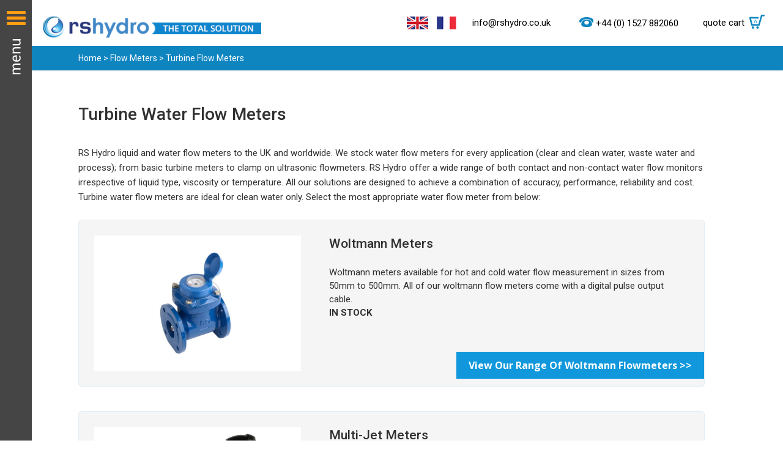

--- FILE ---
content_type: text/html; charset=iso-8859-1
request_url: https://www.rshydro.co.uk/flow-meters/water-flow-meters/
body_size: 37884
content:
<!DOCTYPE html>
<html>
    <head>
        <!-- Google Tag Manager -->
<script>(function(w,d,s,l,i){w[l]=w[l]||[];w[l].push({'gtm.start':
new Date().getTime(),event:'gtm.js'});var f=d.getElementsByTagName(s)[0],
j=d.createElement(s),dl=l!='dataLayer'?'&l='+l:'';j.async=true;j.src=
'https://www.googletagmanager.com/gtm.js?id='+i+dl;f.parentNode.insertBefore(j,f);
})(window,document,'script','dataLayer','GTM-5LFBGZP');</script>
<!-- End Google Tag Manager -->        <meta charset="utf-8">
        <title>Turbine Water Flow Meters</title>
        <meta name="description" content="Low cost water flow meters in stock; screw thread or flanged. Next day delivery. Call RS Hydro 01527 882060">
        <meta name ="keywords" content="turbine flow meter, water flow meter, water meter, liquid flow meter">
        <meta http-equiv="X-UA-Compatible" content="IE=edge,chrome=1">
        <meta name="viewport" content="width=device-width, initial-scale=1.0">
                <link href='https://fonts.googleapis.com/css?family=Open+Sans:400,700|Roboto:400,500,700' rel='stylesheet' type='text/css'>
        <!--<link href='https://www.rshydro.co.uk/assets/google-fonts/stylesheet.css' rel='stylesheet' type='text/css'>-->
<!--        <link rel="stylesheet" href="https://www.rshydro.co.uk/assets/css/googleapis.css">-->
        <link rel="stylesheet" href="https://www.rshydro.co.uk/assets/css/style.css">
        <link rel="stylesheet" href="https://www.rshydro.co.uk/assets/css/fonts.css">
        <link rel="stylesheet" href="https://www.rshydro.co.uk/assets/css/responsive.css">
		<link rel="stylesheet" href="https://www.rshydro.co.uk/assets/css/font-awesome.min.css" type="text/css" />
	<!--[if lt IE 9]>
            <script src="http://html5shim.googlecode.com/svn/trunk/html5.js"></script>
        <![endif]-->
        <!--[if (gte IE 6)&(lte IE 8)]>
            <script type="text/javascript" src="https://www.rshydro.co.uk/assets/js/selectivizr-min.js"></script>
        <![endif]-->
<!--	<script type='text/javascript' src='https://ajax.googleapis.com/ajax/libs/jquery/1.9.1/jquery.min.js'></script>
        <script type='text/javascript' src="https://cdnjs.cloudflare.com/ajax/libs/jqueryui/1.11.4/jquery-ui.min.js"></script>-->
        <script ype="text/javascript" src="https://www.rshydro.co.uk/scripts/jquery.min.js"></script>
        <script type="text/javascript" src="https://www.rshydro.co.uk/scripts/jquery-ui.min.js"></script>
                    <script type='text/javascript' src='https://www.rshydro.co.uk/assets/js/respond.min.js'></script>
                <script type='text/javascript' src="https://www.rshydro.co.uk/assets/js/modernizr.custom.js"></script>
                <script type='text/javascript' src="https://www.rshydro.co.uk/assets/js/jquery.magnific-popup.min.js"></script>
                <script type='text/javascript' src="https://www.rshydro.co.uk/assets/js/superclick.js"></script>
        <script type='text/javascript' src='https://www.rshydro.co.uk/assets/js/scripts.js'></script>
        	
	<!-- Hotjar Tracking Code for https://www.rshydro.co.uk/ -->
    <script>
        (function(h,o,t,j,a,r){
            h.hj=h.hj||function(){(h.hj.q=h.hj.q||[]).push(arguments)};
            h._hjSettings={hjid:2394830,hjsv:6};
            a=o.getElementsByTagName('head')[0];
            r=o.createElement('script');r.async=1;
            r.src=t+h._hjSettings.hjid+j+h._hjSettings.hjsv;
            a.appendChild(r);
        })(window,document,'https://static.hotjar.com/c/hotjar-','.js?sv=');
    </script>
	
        <style type="text/css">
            ul li.icon-arrow:hover > div.mp-level{display: block;}
        </style>        <style type="text/css">
            #manuals_tab td a:hover{text-decoration: underline !important;}
            #manuals_tab td a.mt10{display:block; padding-top:10px;}
            .slotholder ,.tp-parallax-wrap{z-index: -2 !important;}
        </style>
            </head>
    <body>
        <!-- Google Tag Manager (noscript) -->
<noscript><iframe src="https://www.googletagmanager.com/ns.html?id=GTM-5LFBGZP"
height="0" width="0" style="display:none;visibility:hidden"></iframe></noscript>
<!-- End Google Tag Manager (noscript) -->        <div class="body-container">
            <!-- Push Wrapper -->
                        <div class="mp-pusher" id="mp-pusher">
                <!-- mp-menu -->
                <nav id="mp-menu" class="mp-menu">
                    
                    <script type="text/javascript">
                       $(document).ready(function(){
                            
                            $.ajax({
                                url: 'https://www.rshydro.co.uk/assets/_includes/function.php',
                                type: "POST",
                                data : { "menu": 'include_menu'},
                                success : function(response){
                                    //console.log(response);
                                    $('#mp-menu').append(response);
                                    show_menu_loader();
                                }
                            });
                            
                            function show_menu_loader()
                            {
                                if($(document).width() <= 999)
                                {
                                    $('.menu-trigger').css('background','url("https://www.rshydro.co.uk/assets/img/icon-m-nav.png") left center no-repeat');
                                }
                                 else
                                 {
                                    $('.menu-trigger').css('background','#454545 url("https://www.rshydro.co.uk/assets/img/menu-bg.png") center 18px no-repeat');
                                }
                            }
           
                            $(window).resize(function(){
                                show_menu_loader();
                            });
                            
           
                        });
                    </script>
                </nav>
                <!-- /mp-menu -->
                <div class="scroller"><!-- this is for emulating position fixed of the nav -->
                    <div class="scroller-inner">
                        <header class="av_header_unstick_top sticky_header av_header_shrinking">
                            <style>
    @media screen and (min-width: 1000px) {
        #covid_info { padding-right:70px;padding-left:70px; }  /* show it on small screens */
    }
    @media screen and (max-width: 1000px) {
        #covid_info { padding-right:10px;padding-left:10px; }  /* show it on small screens */
    }
    @media (min-width:1750px){
        #covid_info{ max-width:1180px; margin: 0 auto}
    }
    .prod-page .sticky_header .container .header-contact-info .flags + ul {
        margin-bottom: 0 ;
    }
    /*.prod-page section.product-container {*/
    /*    padding: 120px 0 65px 0;*/
    /*}*/
    @media screen and (min-width: 1000px) {
        footer{
            margin-top: 165px !important;
        }
    }
    .prod-page .display-ib{
        height: 50px !important;
    }
    .contact-page .other-content-container{
            top: 115px;
        }
        
    @media (max-width: 999px) {
        .contact-page .other-content-container{
            top: 0px;
        }
    }
    
    @media (max-width: 1024px) and (min-width: 1000px) {
        .contact-page .other-content-container{
            top: 215px;
        }
    }
        
    @media (max-width: 1024px) and (min-width: 1000px) {
        .prod-page .other-content-container{
            padding-left: 40px !important;
            top: 212 !important;
        }
    }
    
</style>  
<script>function loadScript(a){var b=document.getElementsByTagName("head")[0],c=document.createElement("script");c.type="text/javascript",c.src="https://tracker.metricool.com/resources/be.js",c.onreadystatechange=a,c.onload=a,b.appendChild(c)}loadScript(function(){beTracker.t({hash:"1b496548cf1312fee990ad7dc825ec1c"})});</script>
                            <div class="container fixed-height clearfix">
                                <a href="#" id="trigger" class="menu-trigger">Menu</a>
                                <div class="header-contact-info clearfix">
                                    <div class="flags">
                                                                                        <a href="https://www.rshydro.co.uk/flow-meters/water-flow-meters/" rel="nofollow" class="eng-flag"><img src="https://www.rshydro.co.uk/assets/img/eng.png" alt="" /></a>
                                                <a href="https://rshydro.fr/" rel="nofollow" class="frnch-flag"><img src="https://www.rshydro.co.uk/assets/img/frch.png" alt="" /></a>
                                                                            </div>
                                    <ul class="clearfix">
                                        <li><a href="mailto:info@rshydro.co.uk" id="email_mailto"><i class="icon mail"></i> info@rshydro.co.uk</a></li>
                                        <li><a class="display-ib" href="https://www.rshydro.co.uk/contact/"><i class="icon phone"></i></a> <a class="display-ib" href="tel:+44 (0) 1527 882060">+44 (0) 1527 882060 </a></li>
                                        <li><a id="quote-cart" href="https://www.rshydro.co.uk/checkout.php">quote cart <i id="cont" class="icon cart">0</i></a></li>
                                    </ul>
                                </div>
                                <!-- /.header-contact-info clearfix -->
                                <div class="logo">
                                    <a href="https://www.rshydro.co.uk/">
                                        <img src="https://www.rshydro.co.uk/assets/img/logo.png" alt="">
                                    </a>
                                </div>
                                <!-- /.logo -->
                            </div>
                            <!-- <div class="" style="background-color: #38476a !important;line-height: 20px !important;color: white !important;margin: 0px !important;width: 100% !important;padding: 15px;font-family opensans">
                               <div style="line-height: 17px !important;font-size: 20PX;margin-bottom: 5px;font-weight: bold;"><center>Covid-19 Update</center></div>
                               <div id="covid_info" style="line-height: 20px !important;font-size: 16PX;text-align: center;">
                               We are still open for business and will continue to accept orders, ship and receive goods and provide support. Please be aware that most of our staff are working from home so response times may be slightly longer than normal.
                               </div>
                            </div>

<script>
  (function(i,s,o,g,r,a,m){i['GoogleAnalyticsObject']=r;i[r]=i[r]||function(){
        (i[r].q=i[r].q||[]).push(arguments)},i[r].l=1*new Date();a=s.createElement(o),
        m=s.getElementsByTagName(o)[0];a.async=1;a.src=g;m.parentNode.insertBefore(a,m)
        })(window,document,'script','//www.google-analytics.com/analytics.js','ga');

        ga('create', 'UA-72145427-1', 'auto');
        ga('send', 'pageview');
</script>

<!-- Google tag (gtag.js) --> <script async src="https://www.googletagmanager.com/gtag/js?id=G-X8QSX14MW1"></script> <script> window.dataLayer = window.dataLayer || []; function gtag(){dataLayer.push(arguments);} gtag('js', new Date()); gtag('config', 'G-X8QSX14MW1'); </script> 

<script type="text/javascript" async src=https://brain.plezi.co/api/v1/analytics?tenant=96772bce-0944-45b9-965f-7b07ebc6d021&tw=308ce377-1237-497f-a936-6aa37a7b313d></script>
<script>

  
    var link_val = document.getElementById('email_mailto');
    link_val.onclick = function() {
        // var sub = $('#mailto_sub').text();
        
        var sub_val = document.getElementById("mailto_sub");
        var sub = sub_val.textContent || sub_val.innerText;
        
        this.href = "mailto:info@rshydro.co.uk?subject=Website Enquiry | ";
        this.href += ' '+sub;
    };
    
</script>


<!-- /.container clearfix -->                            <section class="breadcrumbs">
                                <div class="breadcrumbs-container clearfix">
                                    <a href='https://www.rshydro.co.uk/'>Home</a> &gt; <a href='https://www.rshydro.co.uk/flow-meters/'>Flow Meters</a> &gt; Turbine Flow Meters                                </div>
                                <!-- /.container clearfix -->
                            </section>
                            <!-- /.breadcrumbs -->
                        </header>
                        <section class="other-content-container">
                                                            <div class="header" id="header" style="display: none">
                                    <ul class="header-slider clearfix">
                                                                                        <li class="header-image">
                                                    <a href="https://www.rshydro.co.uk/water-quality-monitoring-equipment/water-quality-testing-equipment/multiparameter-water-quality-sonde/manta-2-multi-parameter-water-quality-sonde/">
                                                        <img src="https://www.rshydro.co.uk/cp/admin/uploads/slides/Water-Quality-Manta2.jpg" alt="" title="" width="753" height="150" />
                                                    </a>

                                                </li>
                                                                                                <li class="header-image">
                                                    <a href="https://www.rshydro.co.uk/water-quality-monitoring-equipment/water-quality-testing-equipment/wastewater-samplers/">
                                                        <img src="https://www.rshydro.co.uk/cp/admin/uploads/slides/Water-Quality-Samplers1.jpg" alt="" title="" width="753" height="150" />
                                                    </a>

                                                </li>
                                                                                                <li class="header-image">
                                                    <a href="https://www.rshydro.co.uk/water-quality-monitoring-equipment/water-quality-testing-equipment/portable-water-quality-meters/">
                                                        <img src="https://www.rshydro.co.uk/cp/admin/uploads/slides/Water-Quality-Star-Meters4.jpg" alt="" title="" width="753" height="150" />
                                                    </a>

                                                </li>
                                                                                                <li class="header-image">
                                                    <a href="https://www.rshydro.co.uk/flow-meters/clamp-on-gas-flow-meters/digitalflow-ctf878-flowmeter/">
                                                        <img src="https://www.rshydro.co.uk/cp/admin/uploads/slides/Flow-DigitalFlow-CTF8786.jpg" alt="" title="" width="753" height="150" />
                                                    </a>

                                                </li>
                                                                                                <li class="header-image">
                                                    <a href="https://www.rshydro.co.uk/flow-meters/open-channel-flowmeter/open-channel-flow-meters-stream-river-partially-filled/isco-2150-area-velocity-flow-meter/">
                                                        <img src="https://www.rshydro.co.uk/cp/admin/uploads/slides/ISCO_2150_rental7.jpg" alt="" title="" width="753" height="150" />
                                                    </a>

                                                </li>
                                                                                    </ul>
                                </div>
                             
                            <section class="landing-container" id="landing-cms-18">
                                <div class="container clearfix"><!--container banner-slider -->
                                                                    </div>
                                <div class="clearfix"></div>
                                <div class="container clearfix">
                                                                            <h1 id="mailto_sub">Turbine Water Flow Meters</h1>
                                                                                            <div class="text-box html-content-area">
                                                        <p>RS Hydro liquid and water flow meters to the UK and worldwide. We stock water flow meters for every application (clear and clean water, waste water and process); from basic turbine meters to clamp on ultrasonic flowmeters. RS Hydro offer a wide range of both contact and non-contact water flow monitors irrespective of liquid type, viscosity or temperature. All our solutions are designed to achieve a combination of accuracy, performance, reliability and cost. Turbine water flow meters are ideal for clean water only. Select the most appropriate water flow meter from below:</p>
                                                    </div>
                                                                                                        <div class="category-item-full clearfix">
                                                        <a href="https://www.rshydro.co.uk/flow-meters/water-flow-meters/turbine-water-flow-meters/">
                                                            <div class="image">
                                                                <img src="https://www.rshydro.co.uk/cp/admin/uploads/elements/update/Water-Flow-Meter-50-500mm1.jpg" alt="">
                                                            </div>
                                                            <!-- /.image -->
                                                            <div class="content">
                                                                <h3>Woltmann Meters</h3>
                                                                <p>Woltmann meters available for hot and cold water flow measurement in sizes from 50mm to 500mm. All of our woltmann flow meters come with a digital pulse output cable.<br>
<strong>IN STOCK</strong></p>
                                                            </div>
                                                            <!-- /.content -->
                                                            <div class="btn-category">View Our Range Of Woltmann Flowmeters >></div>
                                                        </a>
                                                    </div>
                                                    <!-- ==============  Horizontal (Box 2) Template  ============== -->        
                                                                                                        <div class="category-item-full clearfix">
                                                        <a href="https://www.rshydro.co.uk/flow-meters/water-flow-meters/multi-jet-water-meters/">
                                                            <div class="image">
                                                                <img src="https://www.rshydro.co.uk/cp/admin/uploads/elements/update/Multi-Jet-Turbine-Flow-Meter1.jpg" alt="">
                                                            </div>
                                                            <!-- /.image -->
                                                            <div class="content">
                                                                <h3>Multi-Jet Meters</h3>
                                                                <p>Single jet and multi jet water meters for a wide range of flow measurement applications. All of our multi-jet flow meters come with a digital pulse output cable.<br>
<strong>IN STOCK</strong></p>
                                                            </div>
                                                            <!-- /.content -->
                                                            <div class="btn-category">View Our Range Of Multi-Jet Flowmeters >></div>
                                                        </a>
                                                    </div>
                                                    <!-- ==============  Horizontal (Box 2) Template  ============== -->        
                                                                                                        <div class="text-box html-content-area">
                                                        <p>Our service doesn't simply end with the specification and supply of liquid, gas and water flow meters. As an internationally respected flow measurement and instrumentation company, RS Hydro can provide a total solution which includes supply, installation, maintenance and calibration. In addition, we provide a comprehensive data telemetry system which can relay flow readings to anywhere in the UK instantaneously and automatically. As you can see our sights are firmly fixed on a total solution and 'best advice,' not on a 'sale!'</p>

<p>RS Hydro supply water flow meters from leading worldwide and UK manufacturers including, GE Panametrics, Siemens &amp; Teledyne ISCO.</p>

<h2>Turbine Flowmeters</h2>

<p>Full bore turbine flow meters are suitable for hot and cold water applications. The impeller which is of modern design, rotates on stainless spindles mounted in the measuring chamber. The impeller is made of self-cleaning synthetic resin. The helix aligns with the pipe axis. The complete metering unit is easily removable from the meter body and is designed to ensure high flow-rate with the minimum headloss. Model Omega-We-Sdc is a super-dry dial type meter. The gears and the totaliser operate under vacuum in a dry compartment, only the helix is submerged in the water. The transition is achieved through a corrosion-proof permanent magnetic drive which is protected by the cast iron meter body from from external magnetic forces. Versions for warm water up to 90Â°C and telemetering (complete with a pulse output) are also available.</p>

<h2>Single Jet and Multi Jet Water Flowmeters</h2>

<p>Multi-Jet water meters are very accurate for small pipe sizes (typically 5/8" to 2" diameter). An impeller is contained in a central chamber with jets of water from multiple inlet ports rotating it. The speed of rotation of the impeller is relative to the flow rate through the pipe.</p>

<h2>Electromagnetic Flowmeters</h2>

<p>Electomagnetic water flow monitors provide excellent accuracy and long term stability. Temperature and pressure have no influence on electromagnetic flowmeters and RS Hydro's battery operated solutions enable water flow measurement applications to be fitted almost anywhere.</p>

<h2>Ultrasonic Water Flow Meters</h2>

<p>Non-Contact ultrasonic water flow meters make it possible to implement a water flow measurement solution with no operational downtime, no pressure loss and minimal installation cost. Suitable for use with most pipe materials and linings, and for pipe diameters from 10mm to 7000mm.</p>
                                                    </div>
                                                                                    </div>
                                <!-- /.container clearfix -->
                            </section>
                            <!-- /.product-container -->
                        </section>
                        <footer>
                            <div class="container clearfix">
                                <div class="social-links">
                                    <ul>
                                        <li><a class="twitter" href="https://twitter.com/rshydro"></a></li>
                                        <!-- <li><a class="facebook" href="http://www.facebook.com/RSHydro"></a></li> -->
                                        <li><a class="youtube" href="http://www.youtube.com/user/RSHydro"></a></li>
                                        <li><a class="linkedin" href="https://www.linkedin.com/company/rs-hydro"></a></li>
                                    </ul>
                                </div>
                                <!-- /.social-links -->

                                <div class="copyright">
                                    &copy; RS Hydro 2026. All rights reserved. E&amp;OE excepted.
                                </div>
                                <!-- /.copyright -->
                            </div>
                            <script type="text/javascript">
                            /* <![CDATA[ */
                            var google_conversion_id = 1055904542;
                            var google_custom_params = window.google_tag_params;
                            var google_remarketing_only = true;
                            /* ]]> */
                            </script>
<!--                            <script type="text/javascript" src="//www.googleadservices.com/pagead/conversion.js">-->
                            </script>
                            <script ype="text/javascript" src="https://www.rshydro.co.uk/scripts/conversion.js"></script>
                            
                            <noscript>
                            <div style="display:inline;">
                                <img height="1" width="1" style="border-style:none;" alt="" src="//googleads.g.doubleclick.net/pagead/viewthroughconversion/1055904542/?value=0&amp;guid=ON&amp;script=0"/>
                            </div>
                            </noscript>
                            <!--Start of Tawk.to Script-->
                            <script type="text/javascript">
                            var $_Tawk_API={},$_Tawk_LoadStart=new Date();
                            (function(){
                            var s1=document.createElement("script"),s0=document.getElementsByTagName("script")[0];
                            s1.setAttribute('type', 'text/javascript');
                            s1.async=true;
                            s1.src='https://embed.tawk.to/55ace98329ac8aa73236842d/default';
                            s1.charset='UTF-8';
                            s1.setAttribute('crossorigin','*');
                            s0.parentNode.insertBefore(s1,s0);
                            })();
                            </script>
                            <!--End of Tawk.to Script-->
                            <!-- /.container clearfix -->                        </footer>
                    </div><!-- /scroller-inner -->
                </div><!-- /scroller -->
            </div><!-- /pusher -->
        </div><!-- /container -->
                         <script src="https://www.rshydro.co.uk/assets/js/classie.js"></script>         

         <script src="https://www.rshydro.co.uk/assets/js/mlpushmenu.js"></script>
       
        <script>
        
        </script>
        <script>
            (function($){
                $(document).ready(function()
                {
                    setTimeout(function(){
                        
//                    var head = document.getElementsByTagName('head').item(0);
//                    var script = document.createElement('script');
//                    script.type = 'text/javascript'; 
//                    script.src = 'https://www.rshydro.co.uk/assets/js/classie.js';
//                    head.appendChild(script);
//                    
//                     var script2 = document.createElement('script');
//                    script2.type = 'text/javascript'; 
//                    script2.src = 'https://www.rshydro.co.uk/assets/js/mlpushmenu.js';
//                    head.appendChild(script2);
//                    setTimeout(function(){
//                     new mlPushMenu( document.getElementById( 'mp-menu' ), document.getElementById( 'trigger' ) );
//                       },800);
                    $.avia_utilities = $.avia_utilities || {};
                    if( /Android|webOS|iPhone|iPad|iPod|BlackBerry|IEMobile|Opera Mini/i.test(navigator.userAgent) && 'ontouchstart' in document.documentElement)
                    {
                        $.avia_utilities.isMobile =  true;
                    } else {
                        $.avia_utilities.isMobile =  false;
                    }
                    if($('.content-container').length)
                        var setWidth = $('.content-container').width();
                    else
                        var setWidth = $('.other-content-container').width();
                    $('header').css('width',setWidth+'px');
                    if($(window).width() > 999)
                        avia_header_size();
                    
                    $( window ).resize(function() {
                        if($(window).width() < 999)
                        {
                            $('header .container:not(#header_main_alternate>.container), ul.clearfix li a').removeAttr('style');
                            $('.logo a, .logo a img').removeAttr('style');
                        }
                        if($('.content-container').length)
                            var setWidth = $('.content-container').width();
                        else
                            var setWidth = $('.other-content-container').width();
                        $('header').css('width',setWidth+'px');
                    });    
                    },500);
                    
                })


                jQuery(document).ready(function() {
                    $('body').on('click', function () {
                        $('.body-container').removeClass('fixed-area');
                        $('#mp-pusher').attr('style', '');
                        
                        $(".body-container").attr('style', '');
                    });

                    $('#trigger').on('click', function (event) {
                        event.stopPropagation();
                        
                        var height = $(".mp-level ul:first").height();
                        var height = height + 156;
                        $(".body-container").css("height",height);
                    });


                });
            
                function av_change_class($element, change_method, class_name)
                {	
                    if($element[0].classList)
                    {
                        if(change_method == "add") 
                        {
                            $element[0].classList.add(class_name);
                        } else {
                            $element[0].classList.remove(class_name);
                        }
                    } else {
                        if(change_method == "add") 
                        {
                            $element.addClass(class_name);
                        } else {
                            $element.removeClass(class_name);
                        }
                    }
                }

                function avia_header_size()
                {
                    var scroll = 0;
                    var win = $('.scroller'),
                    header = $('header'),
                    unsticktop = $('.av_header_unstick_top');

                    if(!header.length && !unsticktop.length) return;

                    var logo            = $('.logo a, .logo a img'),
                        elements        = $('header .container:not(#header_main_alternate>.container), ul.clearfix li a'),
                        el_height       = $(elements).filter(':first').height(),
                        isMobile        = $.avia_utilities.isMobile,
                        scroll_top		= $('#scroll-top-link'),
                        transparent 	= header.is('.av_header_transparency'),
                        shrinking		= header.is('.av_header_shrinking'),
                        topbar_height	= header.find('#header_meta').outerHeight(),
                        set_height      = function()
                        {	
                            var st = win.scrollTop(), newH = 0, st_real = st;

                            if(unsticktop) st -= topbar_height; 
                            if(st < 0) st = 0;

                            if(shrinking && !isMobile && $(window).width() > 999)
                            {
                                scroll = 0;
                                if(st < el_height/2)
                                {
                                    newH = el_height - st;
                                    if(st <= 0){
                                        newH = el_height;
                                    }
                                    av_change_class(header, 'remove', 'header-scrolled');
                                    //header.removeClass('header-scrolled');
                                } else {
                                    newH = el_height/2;
                                    //header.addClass('header-scrolled');
                                    av_change_class(header, 'add', 'header-scrolled');
                                    scroll = 1;
                                }

                                if(st - 30 < el_height)
                                {
                                    av_change_class(header, 'remove', 'header-scrolled-full');
                                } else {
                                    av_change_class(header, 'add', 'header-scrolled-full');
                                    scroll = 1;
                                }
                                elements.css({'height': newH + 'px', 'lineHeight': newH + 'px'});
                                logo.css({'maxHeight': newH + 'px'});
                                
                                if(scroll != 1){
                                    $('.logo').css({'top': '10px'});
                                }else{
                                    $('.logo').css({'top': '0px'});
                                }
                                
                                //if($('section.breadcrumbs').length)
                                  //  $('section.breadcrumbs').css('top', newH + 'px');
                            }

                            if(unsticktop.length)
                            {
                                if( st <= 0)
                                {
                                    if(st_real <= 0) st_real = 0;
                                        unsticktop.css({"margin-top":"-"+st_real+"px"});
                                } else {
                                    unsticktop.css({"margin-top":"-"+topbar_height+"px"});
                                }
                            }

                            if(transparent)
                            {	
                                if(st > 50)
                                {	
                                    //header.removeClass('av_header_transparency');
                                    av_change_class(header, 'remove', 'av_header_transparency');
                                } else {
                                    //header.addClass('av_header_transparency');
                                    av_change_class(header, 'add', 'av_header_transparency');
                                }
                            }
                        }

                    if($('body').is('.avia_deactivate_menu_resize')) shrinking = false;

                    if(!transparent && !shrinking && !unsticktop.length) return;
                        win.on( 'debouncedresize',  function(){ el_height = $(elements).attr('style',"").filter(':first').height(); set_height(); } );
                    win.on( 'scroll',  function(){ window.requestAnimationFrame( set_height )} );
                    set_height();
                }
            })(jQuery);
        </script>        <script type="text/javascript">
            $(window).resize(function () {
                $(".3-boxes-content").find("p").css("height", "auto");
                get_content_height();
            });
            get_content_height();
            function get_content_height() {
                var content_heigth = Array();
                content_heigth.push($(".content-first").find("p").height());
                content_heigth.push($(".content-second").find("p").height());
                content_heigth.push($(".content-third").find("p").height());
                //console.log(content_heigth);
                var max_heigth = Math.max.apply(Math, content_heigth);
                $(".3-boxes-content").find("p").css("height", max_heigth);

            }
            function MM_jumpMenuGo(selName, targ, restore)
            {
                var selObj = MM_findObj(selName);
                if (selObj)
                    MM_jumpMenu(targ, selObj, restore);
            }

            function MM_jumpMenu(targ, selObj, restore)
            {
                eval(targ + ".location='" + selObj.options[selObj.selectedIndex].value + "'");
                if (restore)
                    selObj.selectedIndex = 0;
            }
        </script>
    </body>
</html>


--- FILE ---
content_type: text/html; charset=UTF-8
request_url: https://www.rshydro.co.uk/assets/_includes/function.php
body_size: 71634
content:
 
<div class="mp-level">
    
        <ul>
        <li class="search-form">
            <form method="post" onsubmit="return validation('')" action="https://www.rshydro.co.uk/search.php" name="search_form">
                <input id="search-field-" type="text" value="Search..." name="search-field" onfocus="if(this.value == 'Search...' ) this.value = '';" onblur="if(this.value == '') this.value = 'Search...';" autocomplete="off">
                <div class="clear"></div>
            </form>
        </li>
           <!-- <li>
            <a href=""> Home </a>
        </li> -->
            <li id="sub-cat-sroot" class="lgt-gray ">
            <a href="https://www.rshydro.co.uk/homepage/">
                Homepage            </a>
        </li>
                <li class=" icon-arrow parent-fm"" id="sub-cat-59">
            <a class="icon icon-fm" href="https://www.rshydro.co.uk/flow-meters/">
                Flow Meters            </a>
                        <ul class="dropdown_menu">
                    <li class=" icon-arrow" id="sub-cat-61">
            <a class="" href="https://www.rshydro.co.uk/flow-meters/ultrasonic-flow-meters/">
                Liquid Ultrasonic Flowmeters            </a>
                        <ul class="dropdown_menu">
                    <li class="" id="sub-cat-62">
            <a class="" href="https://www.rshydro.co.uk/flow-meters/ultrasonic-flow-meters/portable-flow-meters/">
                Portable Clamp On Flow Meters            </a>
                    </li>
                            <li class="" id="sub-cat-63">
            <a class="" href="https://www.rshydro.co.uk/flow-meters/ultrasonic-flow-meters/clamp-on-flow-meters/">
                Permanent Clamp On Flowmeters            </a>
                    </li>
                            <li class="" id="sub-cat-74">
            <a class="" href="https://www.rshydro.co.uk/flow-meters/ultrasonic-flow-meters/inline-ultrasonic-flowmeters/">
                Inline-Ultrasonic Flow Meters            </a>
                    </li>
                            <li class="" id="sub-cat-75">
            <a class="" href="https://www.rshydro.co.uk/flow-meters/ultrasonic-flow-meters/hazardous-area-atex-flow-meters/">
                Hazardous Area Flow Meters            </a>
                    </li>
                    </ul>
                </li>
                            <li class=" icon-arrow" id="sub-cat-65">
            <a class="" href="https://www.rshydro.co.uk/flow-meters/clamp-on-gas-flow-meters/">
                Clamp On Gas Flow Meters            </a>
                        <ul class="dropdown_menu">
                    <li class="" id="sub-cat-178">
            <a class="" href="https://www.rshydro.co.uk/flow-meters/clamp-on-gas-flow-meters/compressed-air-flow-meters/">
                Compressed Air Flow Meters             </a>
                    </li>
                            <li class="" id="sub-cat-177">
            <a class="" href="https://www.rshydro.co.uk/flow-meters/clamp-on-gas-flow-meters/steam-flow-meters/">
                Steam Flow Meters             </a>
                    </li>
                    </ul>
                </li>
                            <li class=" icon-arrow" id="sub-cat-60">
            <a class="" href="https://www.rshydro.co.uk/flow-meters/siemens-magnetic-flow-meters/">
                Magnetic Flow Meters            </a>
                        <ul class="dropdown_menu">
                    <li class="" id="sub-cat-81">
            <a class="" href="https://www.rshydro.co.uk/flow-meters/siemens-magnetic-flow-meters/battery-powered-water-flow-meter/">
                Battery Powered Magflow            </a>
                    </li>
                            <li class="" id="sub-cat-83">
            <a class="" href="https://www.rshydro.co.uk/flow-meters/siemens-magnetic-flow-meters/mains-powered-electro-magnetic-flowmeters/">
                Mains Powered            </a>
                    </li>
                            <li class="" id="sub-cat-82">
            <a class="" href="https://www.rshydro.co.uk/flow-meters/siemens-magnetic-flow-meters/magnetic-flowmeter-solids-slurries/">
                Magflows for Slurry/Solids            </a>
                    </li>
                            <li class="" id="sub-cat-84">
            <a class="" href="https://www.rshydro.co.uk/flow-meters/siemens-magnetic-flow-meters/siemens-magflow-transmittters/">
                Magflow Transmitters            </a>
                    </li>
                            <li class="" id="sub-cat-285">
            <a class="" href="https://www.rshydro.co.uk/flow-meters/siemens-magnetic-flow-meters/electromagnetic-flowmeter-accessories/">
                Electromagnetic Flowmeter Accessories            </a>
                    </li>
                    </ul>
                </li>
                            <li class="" id="sub-cat-66">
            <a class="" href="https://www.rshydro.co.uk/flow-meters/large-pipe-flow-meters/">
                Large Pipe Flow Meters            </a>
                    </li>
                            <li class="" id="sub-cat-67">
            <a class="" href="https://www.rshydro.co.uk/flow-meters/flare-gas-flowmeters/">
                Flare Gas Flow Meters            </a>
                    </li>
                            <li class=" icon-arrow" id="sub-cat-68">
            <a class="" href="https://www.rshydro.co.uk/flow-meters/heat-meters/">
                Heat Meters            </a>
                        <ul class="dropdown_menu">
                    <li class="" id="sub-cat-166">
            <a class="" href="https://www.rshydro.co.uk/flow-meters/heat-meters/portable-heat-energy-meters/">
                Portable Heat Meters             </a>
                    </li>
                            <li class="" id="sub-cat-167">
            <a class="" href="https://www.rshydro.co.uk/flow-meters/heat-meters/non-invasive-heat-meters/">
                Permanent Heat Meters             </a>
                    </li>
                    </ul>
                </li>
                            <li class="" id="sub-cat-69">
            <a class="" href="https://www.rshydro.co.uk/flow-meters/coriolis-flow-meters/">
                Coriolis Flow Meters            </a>
                    </li>
                            <li class=" icon-arrow" id="sub-cat-70">
            <a class="" href="https://www.rshydro.co.uk/flow-meters/vortex-flow-meters/">
                Vortex Flow Meters            </a>
                        <ul class="dropdown_menu">
                    <li class="" id="sub-cat-85">
            <a class="" href="https://www.rshydro.co.uk/flow-meters/vortex-flow-meters/inline-vortex-flow-meters/">
                Inline Vortex            </a>
                    </li>
                            <li class="" id="sub-cat-86">
            <a class="" href="https://www.rshydro.co.uk/flow-meters/vortex-flow-meters/insertion-vortex-flowmeters/">
                Insertion Vortex            </a>
                    </li>
                    </ul>
                </li>
                            <li class="" id="sub-cat-71">
            <a class="" href="https://www.rshydro.co.uk/flow-meters/water-flow-meters/">
                Turbine Flow Meters            </a>
                    </li>
                            <li class=" icon-arrow" id="sub-cat-72">
            <a class="" href="https://www.rshydro.co.uk/flow-meters/open-channel-flowmeter/">
                Open Channel Flowmeters            </a>
                        <ul class="dropdown_menu">
                    <li class="" id="sub-cat-130">
            <a class="" href="https://www.rshydro.co.uk/flow-meters/open-channel-flowmeter/open-channel-flow-meters-stream-river-partially-filled/">
                Small Channels & Streams            </a>
                    </li>
                            <li class="" id="sub-cat-131">
            <a class="" href="https://www.rshydro.co.uk/flow-meters/open-channel-flowmeter/open-channel-flow-meters-large-channels/">
                Large Channels & Rivers            </a>
                    </li>
                            <li class="" id="sub-cat-425">
            <a class="" href="https://www.rshydro.co.uk/flow-meters/open-channel-flowmeter/wastewater-flow-meters/">
                Wastewater Flow Meters            </a>
                    </li>
                            <li class="" id="sub-cat-291">
            <a class="" href="https://www.rshydro.co.uk/flow-meters/open-channel-flowmeter/isco-power-supply-charger/">
                ISCO Power Supplies            </a>
                    </li>
                            <li class=" icon-arrow" id="sub-cat-292">
            <a class="" href="https://www.rshydro.co.uk/flow-meters/open-channel-flowmeter/isco-flow-meter-accessories/">
                Isco Flow Meter Accessories            </a>
                        <ul class="dropdown_menu">
                    <li class="" id="sub-cat-128">
            <a class="" href="https://www.rshydro.co.uk/flow-meters/open-channel-flowmeter/isco-flow-meter-accessories/isco-2100-series-modules/">
                2100 Series Modules            </a>
                    </li>
                    </ul>
                </li>
                            <li id="sub-cms-63" class="">
            <a href="https://www.rshydro.co.uk/flow-meters/open-channel-flowmeter/open-channel-flow-measurement/">
                Open Channel Flow Services            </a>
        </li>
                        </ul>
                </li>
                            <li class="" id="sub-cat-87">
            <a class="" href="https://www.rshydro.co.uk/flow-meters/insertion-flow-meters/">
                Insertion Flow Meters            </a>
                    </li>
                            <li class="" id="sub-cat-120">
            <a class="" href="https://www.rshydro.co.uk/flow-meters/atex-flow-meters/">
                Hazardous Area Flow Meters            </a>
                    </li>
                            <li id="sub-cms-20" class="">
            <a href="https://www.rshydro.co.uk/flow-meters/flow-meter-hire/">
                Flow Meter Rental            </a>
        </li>
                        </ul>
                </li>
                    <li class=" icon-arrow parent-wqm"" id="sub-cat-121">
            <a class="icon icon-wqm" href="https://www.rshydro.co.uk/water-quality-monitoring-equipment/">
                Water Quality Monitoring            </a>
                        <ul class="dropdown_menu">
                    <li class=" icon-arrow" id="sub-cat-227">
            <a class="" href="https://www.rshydro.co.uk/water-quality-monitoring-equipment/water-quality-monitoring-applications/">
                By Application            </a>
                        <ul class="dropdown_menu">
                    <li class="" id="sub-cat-255">
            <a class="" href="https://www.rshydro.co.uk/water-quality-monitoring-equipment/water-quality-monitoring-applications/aquaculture-water-quality-monitors/">
                Aquaculture            </a>
                    </li>
                            <li class="" id="sub-cat-228">
            <a class="" href="https://www.rshydro.co.uk/water-quality-monitoring-equipment/water-quality-monitoring-applications/coastal-water-quality-monitoring/">
                Coastal/Estuarine             </a>
                    </li>
                            <li class="" id="sub-cat-229">
            <a class="" href="https://www.rshydro.co.uk/water-quality-monitoring-equipment/water-quality-monitoring-applications/instrumentation-drinking-water-testing/">
                Drinking Water            </a>
                    </li>
                            <li class="" id="sub-cat-230">
            <a class="" href="https://www.rshydro.co.uk/water-quality-monitoring-equipment/water-quality-monitoring-applications/groundwater-contamination-pollution/">
                Groundwater             </a>
                    </li>
                            <li class="" id="sub-cat-231">
            <a class="" href="https://www.rshydro.co.uk/water-quality-monitoring-equipment/water-quality-monitoring-applications/laboratory-water-quality-testing/">
                Laboratory            </a>
                    </li>
                            <li class="" id="sub-cat-232">
            <a class="" href="https://www.rshydro.co.uk/water-quality-monitoring-equipment/water-quality-monitoring-applications/river-diffuse-polluton-monitoring/">
                Surface Water            </a>
                    </li>
                            <li class="" id="sub-cat-233">
            <a class="" href="https://www.rshydro.co.uk/water-quality-monitoring-equipment/water-quality-monitoring-applications/waste-water-analysis-testing/">
                Waste Water            </a>
                    </li>
                    </ul>
                </li>
                            <li class="multimenu-class icon-arrow" id="sub-cat-242">
            <a class="" href="https://www.rshydro.co.uk/water-quality-monitoring-equipment/water-quality-monitoring-parameters/">
                By Parameter            </a>
                        <ul class="dropdown_menu">
                    <li class="" id="sub-cat-243">
            <a class="" href="https://www.rshydro.co.uk/water-quality-monitoring-equipment/water-quality-monitoring-parameters/multiparameter-water-quality-meters/">
                Multiparameter            </a>
                    </li>
                            <li class="" id="sub-cat-244">
            <a class="" href="https://www.rshydro.co.uk/water-quality-monitoring-equipment/water-quality-monitoring-parameters/ammonia-ammonium-measurement/">
                Ammonia-Ammonium            </a>
                    </li>
                            <li class="" id="sub-cat-245">
            <a class="" href="https://www.rshydro.co.uk/water-quality-monitoring-equipment/water-quality-monitoring-parameters/cyanobacteria-blue-green-algae/">
                Blue Green Algae            </a>
                    </li>
                            <li class="" id="sub-cat-258">
            <a class="" href="https://www.rshydro.co.uk/water-quality-monitoring-equipment/water-quality-monitoring-parameters/biochemical-oxygen-demand-bod/">
                BOD            </a>
                    </li>
                            <li class="" id="sub-cat-405">
            <a class="" href="https://www.rshydro.co.uk/water-quality-monitoring-equipment/water-quality-monitoring-parameters/chemical-oxygen-demand-cod/">
                COD            </a>
                    </li>
                            <li class="" id="sub-cat-246">
            <a class="" href="https://www.rshydro.co.uk/water-quality-monitoring-equipment/water-quality-monitoring-parameters/bromide-measurement/">
                Bromide            </a>
                    </li>
                            <li class="" id="sub-cat-247">
            <a class="" href="https://www.rshydro.co.uk/water-quality-monitoring-equipment/water-quality-monitoring-parameters/cdom-dissolved-organic-matter/">
                CDOM / FDOM            </a>
                    </li>
                            <li class="" id="sub-cat-248">
            <a class="" href="https://www.rshydro.co.uk/water-quality-monitoring-equipment/water-quality-monitoring-parameters/chloride-sensors/">
                Chloride            </a>
                    </li>
                            <li class="" id="sub-cat-249">
            <a class="" href="https://www.rshydro.co.uk/water-quality-monitoring-equipment/water-quality-monitoring-parameters/chlorine-sensors-meters/">
                Chlorine            </a>
                    </li>
                            <li class="" id="sub-cat-250">
            <a class="" href="https://www.rshydro.co.uk/water-quality-monitoring-equipment/water-quality-monitoring-parameters/chlorophyll-fluorometer-sensors/">
                Chlorophyll            </a>
                    </li>
                            <li class="" id="sub-cat-251">
            <a class="" href="https://www.rshydro.co.uk/water-quality-monitoring-equipment/water-quality-monitoring-parameters/conductivity-sensors-probes/">
                Conductivity            </a>
                    </li>
                            <li class="" id="sub-cat-260">
            <a class="" href="https://www.rshydro.co.uk/water-quality-monitoring-equipment/water-quality-monitoring-parameters/water-level-depth-sensor/">
                Depth / Level             </a>
                    </li>
                            <li class="" id="sub-cat-261">
            <a class="" href="https://www.rshydro.co.uk/water-quality-monitoring-equipment/water-quality-monitoring-parameters/dissolved-oxygen-measurement-in-water/">
                Dissolved Oxygen            </a>
                    </li>
                            <li class="" id="sub-cat-262">
            <a class="" href="https://www.rshydro.co.uk/water-quality-monitoring-equipment/water-quality-monitoring-parameters/doc-dissolved-organic-carbon-water/">
                DOC (Dissolved Organic Carbon)            </a>
                    </li>
                            <li class="" id="sub-cat-263">
            <a class="" href="https://www.rshydro.co.uk/water-quality-monitoring-equipment/water-quality-monitoring-parameters/fluorescein-dye-tracing/">
                Fluorescein            </a>
                    </li>
                            <li class="" id="sub-cat-264">
            <a class="" href="https://www.rshydro.co.uk/water-quality-monitoring-equipment/water-quality-monitoring-parameters/nitrate-sensors-monitoring/">
                Nitrate            </a>
                    </li>
                            <li class="" id="sub-cat-265">
            <a class="" href="https://www.rshydro.co.uk/water-quality-monitoring-equipment/water-quality-monitoring-parameters/measuring-for-optical-brightening-agents-oba/">
                OBA (Optical Brightening Agents)            </a>
                    </li>
                            <li class=" icon-arrow" id="sub-cat-252">
            <a class="" href="https://www.rshydro.co.uk/water-quality-monitoring-equipment/water-quality-monitoring-parameters/oil-in-water-monitors/">
                Oil in Water            </a>
                        <ul class="dropdown_menu">
                    <li class="" id="sub-cat-271">
            <a class="" href="https://www.rshydro.co.uk/water-quality-monitoring-equipment/water-quality-monitoring-parameters/oil-in-water-monitors/refined-oil-tph-voc-monitoring/">
                Refined Oil             </a>
                    </li>
                            <li class="" id="sub-cat-428">
            <a class="" href="https://www.rshydro.co.uk/water-quality-monitoring-equipment/water-quality-monitoring-parameters/oil-in-water-monitors/crude-oil-monitoring/">
                Crude Oil            </a>
                    </li>
                    </ul>
                </li>
                            <li class="" id="sub-cat-266">
            <a class="" href="https://www.rshydro.co.uk/water-quality-monitoring-equipment/water-quality-monitoring-parameters/orp-redox-potential-measurement/">
                ORP / Redox            </a>
                    </li>
                            <li class="" id="sub-cat-267">
            <a class="" href="https://www.rshydro.co.uk/water-quality-monitoring-equipment/water-quality-monitoring-parameters/orthophosphate/">
                Orthophosphate            </a>
                    </li>
                            <li class="" id="sub-cat-268">
            <a class="" href="https://www.rshydro.co.uk/water-quality-monitoring-equipment/water-quality-monitoring-parameters/photosynthetic-active-radiation-par-light-sensors/">
                PAR (Photosynthetic Active Radiation)            </a>
                    </li>
                            <li class="" id="sub-cat-269">
            <a class="" href="https://www.rshydro.co.uk/water-quality-monitoring-equipment/water-quality-monitoring-parameters/ph-measurement/">
                pH            </a>
                    </li>
                            <li class="" id="sub-cat-270">
            <a class="" href="https://www.rshydro.co.uk/water-quality-monitoring-equipment/water-quality-monitoring-parameters/phosphate/">
                Phosphate            </a>
                    </li>
                            <li class="" id="sub-cat-272">
            <a class="" href="https://www.rshydro.co.uk/water-quality-monitoring-equipment/water-quality-monitoring-parameters/rhodamine-dye-tracing-water/">
                Rhodamine            </a>
                    </li>
                            <li class="" id="sub-cat-273">
            <a class="" href="https://www.rshydro.co.uk/water-quality-monitoring-equipment/water-quality-monitoring-parameters/water-salinity-measurement/">
                Salinity            </a>
                    </li>
                            <li class="" id="sub-cat-274">
            <a class="" href="https://www.rshydro.co.uk/water-quality-monitoring-equipment/water-quality-monitoring-parameters/sodium-measurement-in-water/">
                Sodium            </a>
                    </li>
                            <li class="" id="sub-cat-275">
            <a class="" href="https://www.rshydro.co.uk/water-quality-monitoring-equipment/water-quality-monitoring-parameters/measuring-water-temperature/">
                Temperature            </a>
                    </li>
                            <li class="" id="sub-cat-276">
            <a class="" href="https://www.rshydro.co.uk/water-quality-monitoring-equipment/water-quality-monitoring-parameters/tds-water-total-dissolved-solids/">
                TDS (Total Dissolved Solids)            </a>
                    </li>
                            <li class="" id="sub-cat-277">
            <a class="" href="https://www.rshydro.co.uk/water-quality-monitoring-equipment/water-quality-monitoring-parameters/water-turbidity-measurement/">
                Turbidity            </a>
                    </li>
                            <li class="" id="sub-cat-278">
            <a class="" href="https://www.rshydro.co.uk/water-quality-monitoring-equipment/water-quality-monitoring-parameters/tdg-total-dissolved-gases-water/">
                TDG (Total Dissolved Gas)            </a>
                    </li>
                            <li class="" id="sub-cat-279">
            <a class="" href="https://www.rshydro.co.uk/water-quality-monitoring-equipment/water-quality-monitoring-parameters/tryptophan-fluorescence-measurement/">
                Tryptophan            </a>
                    </li>
                            <li class="" id="sub-cat-280">
            <a class="" href="https://www.rshydro.co.uk/water-quality-monitoring-equipment/water-quality-monitoring-parameters/tss-total-suspended-solids-water/">
                TSS (Total Suspended Solids)            </a>
                    </li>
                    </ul>
                </li>
                            <li class=" icon-arrow" id="sub-cat-422">
            <a class="" href="https://www.rshydro.co.uk/water-quality-monitoring-equipment/water-quality-testing-equipment/">
                By Product Type            </a>
                        <ul class="dropdown_menu">
                    <li class=" icon-arrow" id="sub-cat-142">
            <a class="" href="https://www.rshydro.co.uk/water-quality-monitoring-equipment/water-quality-testing-equipment/portable-water-quality-meters/">
                Portable Water Quality Meters            </a>
                        <ul class="dropdown_menu">
                    <li class="" id="sub-cat-143">
            <a class="" href="https://www.rshydro.co.uk/water-quality-monitoring-equipment/water-quality-testing-equipment/portable-water-quality-meters/portable-ph-meters/">
                pH Meters            </a>
                    </li>
                            <li class="" id="sub-cat-144">
            <a class="" href="https://www.rshydro.co.uk/water-quality-monitoring-equipment/water-quality-testing-equipment/portable-water-quality-meters/portable-handheld-conductivity-meters/">
                EC Meters            </a>
                    </li>
                            <li class="" id="sub-cat-145">
            <a class="" href="https://www.rshydro.co.uk/water-quality-monitoring-equipment/water-quality-testing-equipment/portable-water-quality-meters/portable-dissolved-oxygen-meters/">
                Dissolved Oxygen Meters            </a>
                    </li>
                            <li class="" id="sub-cat-146">
            <a class="" href="https://www.rshydro.co.uk/water-quality-monitoring-equipment/water-quality-testing-equipment/portable-water-quality-meters/ion-selective-electrode-meters/">
                Ion Selective Electrode Meters            </a>
                    </li>
                            <li class="" id="sub-cat-147">
            <a class="" href="https://www.rshydro.co.uk/water-quality-monitoring-equipment/water-quality-testing-equipment/portable-water-quality-meters/portable-orp-redox-meters/">
                ORP/Redox Meters            </a>
                    </li>
                            <li class="" id="sub-cat-151">
            <a class="" href="https://www.rshydro.co.uk/water-quality-monitoring-equipment/water-quality-testing-equipment/portable-water-quality-meters/portable-turbidity-meter/">
                Turbidity Meters            </a>
                    </li>
                            <li class="" id="sub-cat-152">
            <a class="" href="https://www.rshydro.co.uk/water-quality-monitoring-equipment/water-quality-testing-equipment/portable-water-quality-meters/portable-pocket-colorimeters/">
                Pocket Colorimeters            </a>
                    </li>
                            <li class="" id="sub-cat-170">
            <a class="" href="https://www.rshydro.co.uk/water-quality-monitoring-equipment/water-quality-testing-equipment/portable-water-quality-meters/multiparameter-water-quality-meter/">
                Multiparameter Water Quality Meters            </a>
                    </li>
                            <li class="" id="sub-cat-171">
            <a class="" href="https://www.rshydro.co.uk/water-quality-monitoring-equipment/water-quality-testing-equipment/portable-water-quality-meters/electrodes/">
                Electrodes            </a>
                    </li>
                            <li class="" id="sub-cat-181">
            <a class="" href="https://www.rshydro.co.uk/water-quality-monitoring-equipment/water-quality-testing-equipment/portable-water-quality-meters/portable-salinity-meters/">
                Portable Salinity Meters            </a>
                    </li>
                            <li class="" id="sub-cat-182">
            <a class="" href="https://www.rshydro.co.uk/water-quality-monitoring-equipment/water-quality-testing-equipment/portable-water-quality-meters/tds-meter/">
                Total Dissolved Solids (TDS)            </a>
                    </li>
                    </ul>
                </li>
                            <li class="" id="sub-cat-289">
            <a class="" href="https://www.rshydro.co.uk/water-quality-monitoring-equipment/water-quality-testing-equipment/benchtop-water-quality-meters/">
                Benchtop Meters            </a>
                    </li>
                            <li class="" id="sub-cat-234">
            <a class="" href="https://www.rshydro.co.uk/water-quality-monitoring-equipment/water-quality-testing-equipment/water-colorimeter-spectrophotometer/">
                Colorimeters            </a>
                    </li>
                            <li class=" icon-arrow" id="sub-cat-123">
            <a class="" href="https://www.rshydro.co.uk/water-quality-monitoring-equipment/water-quality-testing-equipment/wastewater-samplers/">
                Automatic Water Samplers            </a>
                        <ul class="dropdown_menu">
                    <li class="" id="sub-cat-124">
            <a class="" href="https://www.rshydro.co.uk/water-quality-monitoring-equipment/water-quality-testing-equipment/wastewater-samplers/portable-water-sampler/">
                Portable Water Samplers            </a>
                    </li>
                            <li class="" id="sub-cat-150">
            <a class="" href="https://www.rshydro.co.uk/water-quality-monitoring-equipment/water-quality-testing-equipment/wastewater-samplers/stationary-waste-water-sampler/">
                Stationary Water Samplers            </a>
                    </li>
                            <li class="" id="sub-cat-527">
            <a class="" href="https://www.rshydro.co.uk/water-quality-monitoring-equipment/water-quality-testing-equipment/wastewater-samplers/ex-samplers/">
                Ex Samplers            </a>
                    </li>
                            <li class="" id="sub-cat-168">
            <a class="" href="https://www.rshydro.co.uk/water-quality-monitoring-equipment/water-quality-testing-equipment/wastewater-samplers/mcerts-effluent-samplers/">
                MCERTS Effluent Samplers            </a>
                    </li>
                            <li class="" id="sub-cat-468">
            <a class="" href="https://www.rshydro.co.uk/water-quality-monitoring-equipment/water-quality-testing-equipment/wastewater-samplers/vacuum-pump-samplers/">
                Vacuum Pump Samplers            </a>
                    </li>
                            <li class="" id="sub-cat-155">
            <a class="" href="https://www.rshydro.co.uk/water-quality-monitoring-equipment/water-quality-testing-equipment/wastewater-samplers/isco-sampler-accessories/">
                ISCO Sampler Accessories            </a>
                    </li>
                            <li class="" id="sub-cat-286">
            <a class="" href="https://www.rshydro.co.uk/water-quality-monitoring-equipment/water-quality-testing-equipment/wastewater-samplers/isco-sampler-equipment-spares/">
                ISCO Sampler Spares            </a>
                    </li>
                            <li class="" id="sub-cat-290">
            <a class="" href="https://www.rshydro.co.uk/water-quality-monitoring-equipment/water-quality-testing-equipment/wastewater-samplers/isco-power-supply/">
                ISCO Power Supplies            </a>
                    </li>
                    </ul>
                </li>
                            <li class=" icon-arrow" id="sub-cat-134">
            <a class="" href="https://www.rshydro.co.uk/water-quality-monitoring-equipment/water-quality-testing-equipment/water-quality-sensors/">
                Single Parameter Sensors             </a>
                        <ul class="dropdown_menu">
                    <li class="" id="sub-cat-257">
            <a class="" href="https://www.rshydro.co.uk/water-quality-monitoring-equipment/water-quality-testing-equipment/water-quality-sensors/bromide-sensors/">
                Bromide Sensors            </a>
                    </li>
                            <li class="" id="sub-cat-135">
            <a class="" href="https://www.rshydro.co.uk/water-quality-monitoring-equipment/water-quality-testing-equipment/water-quality-sensors/chlorine-sensors/">
                Chlorine Sensors            </a>
                    </li>
                            <li class="" id="sub-cat-256">
            <a class="" href="https://www.rshydro.co.uk/water-quality-monitoring-equipment/water-quality-testing-equipment/water-quality-sensors/chloride-sensor/">
                Chloride Sensors            </a>
                    </li>
                            <li class="" id="sub-cat-136">
            <a class="" href="https://www.rshydro.co.uk/water-quality-monitoring-equipment/water-quality-testing-equipment/water-quality-sensors/conductivity-sensors/">
                Conductivity Sensors            </a>
                    </li>
                            <li class="" id="sub-cat-137">
            <a class="" href="https://www.rshydro.co.uk/water-quality-monitoring-equipment/water-quality-testing-equipment/water-quality-sensors/dissolved-oxygen-probes/">
                Dissolved Oxygen Sensors            </a>
                    </li>
                            <li class="" id="sub-cat-138">
            <a class="" href="https://www.rshydro.co.uk/water-quality-monitoring-equipment/water-quality-testing-equipment/water-quality-sensors/orp-redox-probes-electrodes/">
                ORP Sensors            </a>
                    </li>
                            <li class="" id="sub-cat-139">
            <a class="" href="https://www.rshydro.co.uk/water-quality-monitoring-equipment/water-quality-testing-equipment/water-quality-sensors/ph-probes-sensors-electrodes/">
                pH Sensors            </a>
                    </li>
                            <li class="" id="sub-cat-140">
            <a class="" href="https://www.rshydro.co.uk/water-quality-monitoring-equipment/water-quality-testing-equipment/water-quality-sensors/temperature-sensors/">
                Temperature Sensors            </a>
                    </li>
                            <li class="" id="sub-cat-141">
            <a class="" href="https://www.rshydro.co.uk/water-quality-monitoring-equipment/water-quality-testing-equipment/water-quality-sensors/turbidity-sensors-probes/">
                Turbidity Sensors             </a>
                    </li>
                    </ul>
                </li>
                            <li class="" id="sub-cat-149">
            <a class="" href="https://www.rshydro.co.uk/water-quality-monitoring-equipment/water-quality-testing-equipment/multiparameter-water-quality-sonde/">
                Multiparameter Sondes            </a>
                    </li>
                            <li class="" id="sub-cat-235">
            <a class="" href="https://www.rshydro.co.uk/water-quality-monitoring-equipment/water-quality-testing-equipment/ctd-conductivity-temperature-depth-loggers/">
                Conductivity, Temp & Depth            </a>
                    </li>
                            <li class=" icon-arrow" id="sub-cat-133">
            <a class="" href="https://www.rshydro.co.uk/water-quality-monitoring-equipment/water-quality-testing-equipment/online-water-quality-monitor/">
                Online Water Quality Monitors            </a>
                        <ul class="dropdown_menu">
                    <li class="" id="sub-cat-189">
            <a class="" href="https://www.rshydro.co.uk/water-quality-monitoring-equipment/water-quality-testing-equipment/online-water-quality-monitor/online-chlorine-monitor-controller/">
                Chlorine            </a>
                    </li>
                            <li class="" id="sub-cat-185">
            <a class="" href="https://www.rshydro.co.uk/water-quality-monitoring-equipment/water-quality-testing-equipment/online-water-quality-monitor/online-conductivity-meter/">
                Conductivity            </a>
                    </li>
                            <li class="" id="sub-cat-186">
            <a class="" href="https://www.rshydro.co.uk/water-quality-monitoring-equipment/water-quality-testing-equipment/online-water-quality-monitor/online-dissolved-oxygen-controller/">
                Dissolved Oxygen            </a>
                    </li>
                            <li class="" id="sub-cat-434">
            <a class="" href="https://www.rshydro.co.uk/water-quality-monitoring-equipment/water-quality-testing-equipment/online-water-quality-monitor/dissolved-ozone-monitor/">
                Dissolved Ozone            </a>
                    </li>
                            <li class="" id="sub-cat-184">
            <a class="" href="https://www.rshydro.co.uk/water-quality-monitoring-equipment/water-quality-testing-equipment/online-water-quality-monitor/orp-redox-online-monitor/">
                ORP-Redox            </a>
                    </li>
                            <li class="" id="sub-cat-183">
            <a class="" href="https://www.rshydro.co.uk/water-quality-monitoring-equipment/water-quality-testing-equipment/online-water-quality-monitor/ph-monitor-online/">
                pH Monitors            </a>
                    </li>
                            <li class="" id="sub-cat-188">
            <a class="" href="https://www.rshydro.co.uk/water-quality-monitoring-equipment/water-quality-testing-equipment/online-water-quality-monitor/online-inline-resistivity-monitor/">
                Resistivity            </a>
                    </li>
                            <li class="" id="sub-cat-433">
            <a class="" href="https://www.rshydro.co.uk/water-quality-monitoring-equipment/water-quality-testing-equipment/online-water-quality-monitor/online-suspended-solids-monitors/">
                Suspended Solids Monitors            </a>
                    </li>
                            <li class="" id="sub-cat-187">
            <a class="" href="https://www.rshydro.co.uk/water-quality-monitoring-equipment/water-quality-testing-equipment/online-water-quality-monitor/online-tds-meter/">
                Total Dissolved Solids            </a>
                    </li>
                            <li class="" id="sub-cat-432">
            <a class="" href="https://www.rshydro.co.uk/water-quality-monitoring-equipment/water-quality-testing-equipment/online-water-quality-monitor/online-turbidity-monitors/">
                Turbidity            </a>
                    </li>
                            <li class="" id="sub-cat-515">
            <a class="" href="https://www.rshydro.co.uk/water-quality-monitoring-equipment/water-quality-testing-equipment/online-water-quality-monitor/transmitters-and-controllers-/">
                Transmitters & Controllers            </a>
                    </li>
                            <li class="" id="sub-cat-521">
            <a class="" href="https://www.rshydro.co.uk/water-quality-monitoring-equipment/water-quality-testing-equipment/online-water-quality-monitor/online-multiparameter/">
                Online Multipararameter            </a>
                    </li>
                    </ul>
                </li>
                            <li class="" id="sub-cat-482">
            <a class="" href="https://www.rshydro.co.uk/water-quality-monitoring-equipment/water-quality-testing-equipment/data-buoys/">
                Data Buoys - Wireless Data             </a>
                    </li>
                    </ul>
                </li>
                            <li class="">
            <a href="https://www.rshydro.co.uk/instrument-rentals/water-quality-rental-hire/">
                Water Quality Rental            </a>
        </li>
                            <li class=" icon-arrow" id="sub-cat-501">
            <a class="" href="https://www.rshydro.co.uk/water-quality-monitoring-equipment/the-environment-act/">
                Monitoring for the Environment Act            </a>
                        <ul class="dropdown_menu">
                    <li class=" icon-arrow" id="sub-cat-504">
            <a class="" href="https://www.rshydro.co.uk/water-quality-monitoring-equipment/the-environment-act/monitoring-solutions/">
                Monitoring Solutions            </a>
                        <ul class="dropdown_menu">
                    <li id="sub-cms-911" class="">
            <a href="https://www.rshydro.co.uk/water-quality-monitoring-equipment/the-environment-act/monitoring-solutions/bd1-portable-system/">
                proStation Lite Portable System            </a>
        </li>
                                <li id="sub-cms-917" class="">
            <a href="https://www.rshydro.co.uk/water-quality-monitoring-equipment/the-environment-act/monitoring-solutions/plc-solutions/">
                proStation X - PLC Based Sampling System             </a>
        </li>
                                <li class="" id="sub-cat-508">
            <a class="" href="https://www.rshydro.co.uk/water-quality-monitoring-equipment/the-environment-act/monitoring-solutions/permanent/">
                Permanent Solutions            </a>
                    </li>
                            <li class="" id="sub-cat-509">
            <a class="" href="https://www.rshydro.co.uk/water-quality-monitoring-equipment/the-environment-act/monitoring-solutions/integrated-solutions/">
                Integrated Solutions             </a>
                    </li>
                            <li id="sub-cms-912" class="">
            <a href="https://www.rshydro.co.uk/water-quality-monitoring-equipment/the-environment-act/monitoring-solutions/bd5-data-buoy/">
                BD5 Data Buoy            </a>
        </li>
                        </ul>
                </li>
                            <li class="" id="sub-cat-502">
            <a class="" href="https://www.rshydro.co.uk/water-quality-monitoring-equipment/the-environment-act/instruments-/">
                Instruments             </a>
                    </li>
                            <li class=" icon-arrow" id="sub-cat-503">
            <a class="" href="https://www.rshydro.co.uk/water-quality-monitoring-equipment/the-environment-act/services-/">
                Services             </a>
                        <ul class="dropdown_menu">
                    <li id="sub-cms-241" class="">
            <a href="https://www.rshydro.co.uk/water-quality-monitoring-equipment/the-environment-act/services-/data-as-a-service/">
                Data as a Service             </a>
        </li>
                                <li id="sub-cms-242" class="">
            <a href="https://www.rshydro.co.uk/water-quality-monitoring-equipment/the-environment-act/services-/rental-and-lease/">
                Rental and Lease             </a>
        </li>
                                <li id="sub-cms-243" class="">
            <a href="https://www.rshydro.co.uk/water-quality-monitoring-equipment/the-environment-act/services-/installation-and-commissioning-/">
                Installation and Commissioning             </a>
        </li>
                                <li id="sub-cms-244" class="">
            <a href="https://www.rshydro.co.uk/water-quality-monitoring-equipment/the-environment-act/services-/maintenance-and-calibration/">
                Maintenance and Calibration            </a>
        </li>
                        </ul>
                </li>
                            <li class=" icon-arrow" id="sub-cat-507">
            <a class="" href="https://www.rshydro.co.uk/water-quality-monitoring-equipment/the-environment-act/telemetry-solutions/">
                Telemetry Solutions            </a>
                        <ul class="dropdown_menu">
                    <li id="sub-cms-247" class="">
            <a href="https://www.rshydro.co.uk/water-quality-monitoring-equipment/the-environment-act/telemetry-solutions/how-it-works/">
                How it Works            </a>
        </li>
                                <li id="sub-cms-248" class="">
            <a href="https://www.rshydro.co.uk/water-quality-monitoring-equipment/the-environment-act/telemetry-solutions/dashboards/">
                Dashboards            </a>
        </li>
                                <li id="sub-cms-249" class="">
            <a href="https://www.rshydro.co.uk/water-quality-monitoring-equipment/the-environment-act/telemetry-solutions/data-integration/">
                Data Integration            </a>
        </li>
                        </ul>
                </li>
                    </ul>
                </li>
                    </ul>
                </li>
                    <li class=" icon-arrow parent-as"" id="sub-cat-493">
            <a class="icon icon-as" href="https://www.rshydro.co.uk/auto-samplers/">
                Auto Samplers             </a>
                        <ul class="dropdown_menu">
                    <li class="" id="sub-cat-494">
            <a class="" href="https://www.rshydro.co.uk/auto-samplers/portable-auto-samplers/">
                Portable Auto Samplers             </a>
                    </li>
                            <li class="" id="sub-cat-495">
            <a class="" href="https://www.rshydro.co.uk/auto-samplers/permanent-auto-samplers/">
                Permanent Auto Samplers            </a>
                    </li>
                            <li class="" id="sub-cat-496">
            <a class="" href="https://www.rshydro.co.uk/auto-samplers/mcerts-auto-samplers/">
                MCERTS Auto Samplers             </a>
                    </li>
                            <li class="" id="sub-cat-497">
            <a class="" href="https://www.rshydro.co.uk/auto-samplers/vacuum-pump-auto-samplers/">
                Vacuum Pump Auto Samplers             </a>
                    </li>
                            <li class="" id="sub-cat-528">
            <a class="" href="https://www.rshydro.co.uk/auto-samplers/ex-autosamplers/">
                Ex Samplers            </a>
                    </li>
                            <li class="" id="sub-cat-498">
            <a class="" href="https://www.rshydro.co.uk/auto-samplers/isco-auto-sampler-accessories/">
                ISCO Auto Sampler Accessories            </a>
                    </li>
                            <li class="" id="sub-cat-499">
            <a class="" href="https://www.rshydro.co.uk/auto-samplers/isco-auto-sampler-spares/">
                ISCO Auto Sampler Spares             </a>
                    </li>
                            <li class="" id="sub-cat-500">
            <a class="" href="https://www.rshydro.co.uk/auto-samplers/isco-power-supplies/">
                ISCO Power Supplies            </a>
                    </li>
                    </ul>
                </li>
                    <li class=" icon-arrow parent-sr"" id="sub-cat-88">
            <a class="icon icon-sr" href="https://www.rshydro.co.uk/water-level-sensors/">
                Level Sensors            </a>
                        <ul class="dropdown_menu">
                    <li class="" id="sub-cat-89">
            <a class="" href="https://www.rshydro.co.uk/water-level-sensors/pressure-level-sensors/">
                Pressure Level Sensors            </a>
                    </li>
                            <li class=" icon-arrow" id="sub-cat-91">
            <a class="" href="https://www.rshydro.co.uk/water-level-sensors/siemens-ultrasonic-level/">
                Ultrasonic Level Sensors            </a>
                        <ul class="dropdown_menu">
                    <li class="" id="sub-cat-95">
            <a class="" href="https://www.rshydro.co.uk/water-level-sensors/siemens-ultrasonic-level/ultrasonic-level-transmitters/">
                Ultrasonic Level Transmitters            </a>
                    </li>
                            <li class="" id="sub-cat-96">
            <a class="" href="https://www.rshydro.co.uk/water-level-sensors/siemens-ultrasonic-level/ultrasonic-level-controllers/">
                Ultrasonic Level Controllers            </a>
                    </li>
                            <li class="" id="sub-cat-97">
            <a class="" href="https://www.rshydro.co.uk/water-level-sensors/siemens-ultrasonic-level/siemens-ultrasonic-level-transducers/">
                Ultrasonic Level Transducers            </a>
                    </li>
                    </ul>
                </li>
                            <li class="" id="sub-cat-90">
            <a class="" href="https://www.rshydro.co.uk/water-level-sensors/siemens-capacitance-level-sensors/">
                Capacitance Level Sensors            </a>
                    </li>
                            <li class=" icon-arrow" id="sub-cat-92">
            <a class="" href="https://www.rshydro.co.uk/water-level-sensors/radar-level-transmitter-sensors/">
                Radar Level Sensors            </a>
                        <ul class="dropdown_menu">
                    <li class="" id="sub-cat-98">
            <a class="" href="https://www.rshydro.co.uk/water-level-sensors/radar-level-transmitter-sensors/2-wire-radar-level-transmitters/">
                Radar Level Transmitters - 2 Wire            </a>
                    </li>
                            <li class="" id="sub-cat-99">
            <a class="" href="https://www.rshydro.co.uk/water-level-sensors/radar-level-transmitter-sensors/4-wire-radar-level-transmitters/">
                Radar Level Transmitters - 4 Wire            </a>
                    </li>
                            <li class="" id="sub-cat-93">
            <a class="" href="https://www.rshydro.co.uk/water-level-sensors/radar-level-transmitter-sensors/guided-wave-level-sensors/">
                Guided Wave Sensors            </a>
                    </li>
                    </ul>
                </li>
                    </ul>
                </li>
                    <li class=" icon-arrow parent-gm"" id="sub-cat-100">
            <a class="icon icon-gm" href="https://www.rshydro.co.uk/groundwater-monitoring-sampling-equipment/">
                Groundwater Monitoring            </a>
                        <ul class="dropdown_menu">
                    <li class="" id="sub-cat-190">
            <a class="" href="https://www.rshydro.co.uk/groundwater-monitoring-sampling-equipment/water-level-monitoring/">
                Water Level Monitoring            </a>
                    </li>
                            <li class="" id="sub-cat-519">
            <a class="" href="https://www.rshydro.co.uk/groundwater-monitoring-sampling-equipment/temperature-sensor/">
                Temperature Sensors            </a>
                    </li>
                            <li class="" id="sub-cat-102">
            <a class="" href="https://www.rshydro.co.uk/groundwater-monitoring-sampling-equipment/water-level-meters/">
                Water Level Meters            </a>
                    </li>
                            <li class="" id="sub-cat-165">
            <a class="" href="https://www.rshydro.co.uk/groundwater-monitoring-sampling-equipment/oil-water-interface-meters/">
                Oil/Water Interface Meters            </a>
                    </li>
                            <li class="" id="sub-cat-198">
            <a class="" href="https://www.rshydro.co.uk/groundwater-monitoring-sampling-equipment/temperature-level-conductivity-meters/">
                Temperature, Level & Conductivity Tapes             </a>
                    </li>
                            <li class="" id="sub-cat-106">
            <a class="" href="https://www.rshydro.co.uk/groundwater-monitoring-sampling-equipment/multilevel-systems-groundwater-monitoring/">
                Multilevel Systems            </a>
                    </li>
                            <li class="" id="sub-cat-105">
            <a class="" href="https://www.rshydro.co.uk/groundwater-monitoring-sampling-equipment/piezometers/">
                Piezometers            </a>
                    </li>
                            <li class="" id="sub-cat-202">
            <a class="" href="https://www.rshydro.co.uk/groundwater-monitoring-sampling-equipment/disposable-bailers-discrete-sampling/">
                Disposable Bailers/Discrete Sampling            </a>
                    </li>
                            <li class="" id="sub-cat-219">
            <a class="" href="https://www.rshydro.co.uk/groundwater-monitoring-sampling-equipment/groundwater-sampling-pumps/">
                Groundwater Sampling Pumps            </a>
                    </li>
                            <li class="" id="sub-cat-207">
            <a class="" href="https://www.rshydro.co.uk/groundwater-monitoring-sampling-equipment/low-pressure-packers/">
                Low Pressure Packers            </a>
                    </li>
                            <li class="" id="sub-cat-226">
            <a class="" href="https://www.rshydro.co.uk/groundwater-monitoring-sampling-equipment/groundwater-sampling-consumables/">
                Consumables            </a>
                    </li>
                            <li class=" icon-arrow" id="sub-cat-446">
            <a class="" href="https://www.rshydro.co.uk/groundwater-monitoring-sampling-equipment/groundwater-software/">
                Groundwater Software            </a>
                        <ul class="dropdown_menu">
                    <li id="sub-cms-252" class="">
            <a href="https://www.rshydro.co.uk/groundwater-monitoring-sampling-equipment/groundwater-software/visual-modflow-flex-regional-settings-error/">
                Visual MODFLOW Flex � Regional Settings Error            </a>
        </li>
                        </ul>
                </li>
                            <li id="sub-cms-32" class="">
            <a href="https://www.rshydro.co.uk/groundwater-monitoring-sampling-equipment/water-level-sensor-hire/">
                Level & Groundwater Rental            </a>
        </li>
                        </ul>
                </li>
                    <li class=" icon-arrow parent-ma"" id="sub-cat-420">
            <a class="icon icon-ma" href="https://www.rshydro.co.uk/moisture-probes-analzyers/">
                Moisture & Gas Analysers            </a>
                        <ul class="dropdown_menu">
                    <li class="" id="sub-cat-421">
            <a class="" href="https://www.rshydro.co.uk/moisture-probes-analzyers/aluminium-oxide-sensors/">
                Aluminium Oxide Sensors             </a>
                    </li>
                            <li class="" id="sub-cat-429">
            <a class="" href="https://www.rshydro.co.uk/moisture-probes-analzyers/moisture-analyzers-hygrometers/">
                Moisture Analyzers            </a>
                    </li>
                            <li class="" id="sub-cat-430">
            <a class="" href="https://www.rshydro.co.uk/moisture-probes-analzyers/portable-hygrometer/">
                Portable Hygrometers & Moisture Analyzers            </a>
                    </li>
                            <li class="" id="sub-cat-512">
            <a class="" href="https://www.rshydro.co.uk/moisture-probes-analzyers/chilled-mirror-hygrometers/">
                Chilled Mirror Hygrometers            </a>
                    </li>
                            <li class="" id="sub-cat-431">
            <a class="" href="https://www.rshydro.co.uk/moisture-probes-analzyers/dew-point-transmitters/">
                Dew Point Transmitters            </a>
                    </li>
                            <li class="" id="sub-cat-510">
            <a class="" href="https://www.rshydro.co.uk/moisture-probes-analzyers/oxygen-and-gas-analysers/">
                Oxygen and Gas Analysers             </a>
                    </li>
                    </ul>
                </li>
                    <li class=" icon-arrow parent-tm"" id="sub-cat-115">
            <a class="icon icon-tm" href="https://www.rshydro.co.uk/wireless-telemetry-systems/">
                Telemetry (& Data Loggers)            </a>
                        <ul class="dropdown_menu">
                    <li class=" icon-arrow" id="sub-cat-126">
            <a class="" href="https://www.rshydro.co.uk/wireless-telemetry-systems/wireless-radio-data-loggers/">
                Radio Telemetry            </a>
                        <ul class="dropdown_menu">
                    <li class="" id="sub-cat-445">
            <a class="" href="https://www.rshydro.co.uk/wireless-telemetry-systems/wireless-radio-data-loggers/radio-rtus/">
                Radio RTUs            </a>
                    </li>
                    </ul>
                </li>
                            <li class="" id="sub-cat-127">
            <a class="" href="https://www.rshydro.co.uk/wireless-telemetry-systems/gprs-gsm-telemetry-systems/">
                GPRS/GSM Telemetry            </a>
                    </li>
                            <li class="" id="sub-cat-529">
            <a class="" href="https://www.rshydro.co.uk/wireless-telemetry-systems/prostation-monitoring-syemn/">
                proStation Monitoring Systems             </a>
                    </li>
                            <li class="" id="sub-cat-477">
            <a class="" href="https://www.rshydro.co.uk/wireless-telemetry-systems/pulse/">
                Pulse Data Loggers            </a>
                    </li>
                            <li class="" id="sub-cat-476">
            <a class="" href="https://www.rshydro.co.uk/wireless-telemetry-systems/events/">
                Event Data Loggers             </a>
                    </li>
                            <li class="" id="sub-cat-490">
            <a class="" href="https://www.rshydro.co.uk/wireless-telemetry-systems/energy-data-loggers/">
                Energy Data Loggers            </a>
                    </li>
                            <li class="" id="sub-cat-475">
            <a class="" href="https://www.rshydro.co.uk/wireless-telemetry-systems/tilt-and-acceleration/">
                Tilt and Acceleration Data Loggers            </a>
                    </li>
                            <li id="sub-cms-784" class="">
            <a href="https://www.rshydro.co.uk/wireless-telemetry-systems/proteus-telemetry-systems/">
                Proteus Telemetry Systems            </a>
        </li>
                        </ul>
                </li>
                    <li class=" icon-arrow parent-ws"" id="sub-cat-107">
            <a class="icon icon-ws" href="https://www.rshydro.co.uk/professional-weather-stations/">
                Professional Weather Stations            </a>
                        <ul class="dropdown_menu">
                    <li class="" id="sub-cat-108">
            <a class="" href="https://www.rshydro.co.uk/professional-weather-stations/automatic-weather-station/">
                Automatic Weather Stations            </a>
                    </li>
                            <li class="" id="sub-cat-109">
            <a class="" href="https://www.rshydro.co.uk/professional-weather-stations/rain-gauges/">
                Rain Gauges            </a>
                    </li>
                            <li class="" id="sub-cat-110">
            <a class="" href="https://www.rshydro.co.uk/professional-weather-stations/temperature-and-humidity-sensors/">
                Temperature and Relative Humidity            </a>
                    </li>
                            <li class="" id="sub-cat-111">
            <a class="" href="https://www.rshydro.co.uk/professional-weather-stations/et-weather-stations/">
                ET Weather Stations            </a>
                    </li>
                            <li class="" id="sub-cat-112">
            <a class="" href="https://www.rshydro.co.uk/professional-weather-stations/pyranometers/">
                Pyranometers            </a>
                    </li>
                            <li class="" id="sub-cat-113">
            <a class="" href="https://www.rshydro.co.uk/professional-weather-stations/wind-speed-and-direction/">
                Wind Speed & Direction            </a>
                    </li>
                            <li class="" id="sub-cat-114">
            <a class="" href="https://www.rshydro.co.uk/professional-weather-stations/barometric-pressure-sensor/">
                Barometric Pressure            </a>
                    </li>
                            <li class="" id="sub-cat-132">
            <a class="" href="https://www.rshydro.co.uk/professional-weather-stations/soil-moisture-sensor/">
                Soil Moisture Sensors            </a>
                    </li>
                            <li class="" id="sub-cat-473">
            <a class="" href="https://www.rshydro.co.uk/professional-weather-stations/soil-temperature-sensors/">
                Soil Temperature Sensors             </a>
                    </li>
                            <li class="" id="sub-cat-474">
            <a class="" href="https://www.rshydro.co.uk/professional-weather-stations/leaf-wetness/">
                Leaf Wetness            </a>
                    </li>
                    </ul>
                </li>
                    <li class=" icon-arrow parent-hvac"" id="sub-cat-478">
            <a class="icon icon-hvac" href="https://www.rshydro.co.uk/indoor-and-hvac-monitoring-equipment/">
                Indoor and HVAC            </a>
                        <ul class="dropdown_menu">
                    <li class="" id="sub-cat-479">
            <a class="" href="https://www.rshydro.co.uk/indoor-and-hvac-monitoring-equipment/relative-humidity-data-loggers/">
                Relative Humidity            </a>
                    </li>
                            <li class="" id="sub-cat-480">
            <a class="" href="https://www.rshydro.co.uk/indoor-and-hvac-monitoring-equipment/carbon-dioxide-data-loggers/">
                Carbon Dioxide            </a>
                    </li>
                            <li class="" id="sub-cat-481">
            <a class="" href="https://www.rshydro.co.uk/indoor-and-hvac-monitoring-equipment/indoor-temperature-data-loggers/">
                Indoor Temperature            </a>
                    </li>
                            <li class=" icon-arrow" id="sub-cat-483">
            <a class="" href="https://www.rshydro.co.uk/indoor-and-hvac-monitoring-equipment/time-of-use-data-loggers/">
                Time of Use            </a>
                        <ul class="dropdown_menu">
                    <li class="" id="sub-cat-484">
            <a class="" href="https://www.rshydro.co.uk/indoor-and-hvac-monitoring-equipment/time-of-use-data-loggers/light-on-off-data-loggers/">
                Light On/Off Data Loggers             </a>
                    </li>
                            <li class="" id="sub-cat-485">
            <a class="" href="https://www.rshydro.co.uk/indoor-and-hvac-monitoring-equipment/time-of-use-data-loggers/occupancy-data-loggers/">
                Occupancy Data Loggers            </a>
                    </li>
                            <li class="" id="sub-cat-486">
            <a class="" href="https://www.rshydro.co.uk/indoor-and-hvac-monitoring-equipment/time-of-use-data-loggers/motor-on-off-data-loggers/">
                Motor On/Off Data Loggers             </a>
                    </li>
                            <li class="" id="sub-cat-487">
            <a class="" href="https://www.rshydro.co.uk/indoor-and-hvac-monitoring-equipment/time-of-use-data-loggers/state-data-loggers/">
                State Data Loggers             </a>
                    </li>
                            <li class="" id="sub-cat-488">
            <a class="" href="https://www.rshydro.co.uk/indoor-and-hvac-monitoring-equipment/time-of-use-data-loggers/runtime-data-loggers/">
                Runtime Data Loggers             </a>
                    </li>
                    </ul>
                </li>
                            <li class="" id="sub-cat-489">
            <a class="" href="https://www.rshydro.co.uk/indoor-and-hvac-monitoring-equipment/thermocouple-products/">
                Thermocouple            </a>
                    </li>
                    </ul>
                </li>
                    <li class=" icon-arrow lgt-gray"" id="sub-cat-419">
            <a class="" href="https://www.rshydro.co.uk/water-monitoring-services/">
                Services            </a>
                        <ul class="dropdown_menu">
                    <li id="sub-cms-36" class="">
            <a href="https://www.rshydro.co.uk/water-monitoring-services/flow-measurement/">
                Flow Measurement            </a>
        </li>
                                <li id="sub-cms-37" class="">
            <a href="https://www.rshydro.co.uk/water-monitoring-services/level-measurement/">
                Level Measurement            </a>
        </li>
                                <li id="sub-cms-38" class="">
            <a href="https://www.rshydro.co.uk/water-monitoring-services/water-quality-monitoring/">
                Water Quality Monitoring            </a>
        </li>
                                <li id="sub-cms-39" class="">
            <a href="https://www.rshydro.co.uk/water-monitoring-services/environmental-monitoring-solutions/">
                Environmental Monitoring            </a>
        </li>
                                <li id="sub-cms-24" class="">
            <a href="https://www.rshydro.co.uk/water-monitoring-services/mcerts-and-the-ippc/">
                MCERTS            </a>
        </li>
                                <li id="sub-cms-40" class="">
            <a href="https://www.rshydro.co.uk/water-monitoring-services/commissioning/">
                Commissioning            </a>
        </li>
                                <li id="sub-cms-41" class="">
            <a href="https://www.rshydro.co.uk/water-monitoring-services/flowmeter-calibration/">
                Calibration            </a>
        </li>
                        </ul>
                </li>
                    <li class=" icon-arrow lgt-gray"" id="sub-cat-436">
            <a class="" href="https://www.rshydro.co.uk/instrument-rentals/">
                Rentals            </a>
                        <ul class="dropdown_menu">
                    <li class="">
            <a href="https://www.rshydro.co.uk/flow-meters/flow-meter-hire/">
                Flow Meter Rental            </a>
        </li>
                            <li class="">
            <a href="https://www.rshydro.co.uk/groundwater-monitoring-sampling-equipment/water-level-sensor-hire/">
                Level & Groundwater Rental            </a>
        </li>
                            <li class="">
            <a href="https://www.rshydro.co.uk/instrument-rentals/water-quality-rental-hire/">
                Water Quality Rental            </a>
        </li>
                            <li id="sub-cms-35" class="">
            <a href="https://www.rshydro.co.uk/instrument-rentals/sampler-hire/">
                Wastewater Sampler Rental            </a>
        </li>
                                <li id="sub-cms-151" class="">
            <a href="https://www.rshydro.co.uk/instrument-rentals/open-channel-flow-meter-rental/">
                Open Channel Flow Meter Rental            </a>
        </li>
                        </ul>
                </li>
                    <li id="sub-cat-cs" class="lgt-gray ">
            <a href="https://www.rshydro.co.uk/case-studies/">
                Case studies            </a>
        </li>
                <li id="sub-cat-news" class="lgt-gray ">
            <a href="https://www.rshydro.co.uk/news/">
                News            </a>
        </li>
                <li id="sub-cms-57" class="lgt-gray ">
            <a href="https://www.rshydro.co.uk/certification/">
                Certification            </a>
        </li>
                <li id="sub-cms-44" class="lgt-gray ">
            <a href="https://www.rshydro.co.uk/about/">
                About Us            </a>
        </li>
                <li id="sub-cms-58" class="lgt-gray ">
            <a href="https://www.rshydro.co.uk/legal/">
                Legal            </a>
        </li>
                <li id="sub-cms-189" class="lgt-gray ">
            <a href="https://www.rshydro.co.uk/exhibitions/">
                Exhibitions            </a>
        </li>
                <li id="sub-cms-60" class="lgt-gray ">
            <a href="https://www.rshydro.co.uk/manuals/">
                Manuals            </a>
        </li>
                <li class=" lgt-gray"" id="sub-cat-471">
            <a class="" href="https://www.rshydro.co.uk/careers/">
                Careers             </a>
                    </li>
                    <li id="sub-cat-sroot" class="lgt-gray ">
            <a href="https://www.rshydro.co.uk/contact/">
                Contact / Tech Support            </a>
        </li>
        </ul></div>
  <!--<script src="https://www.rshydro.co.uk/assets/js/superclick.js"></script> -->
  <script src="https://www.rshydro.co.uk/assets/js/scripts.js"></script> 
  <script src="https://www.rshydro.co.uk/assets/js/classie.js"></script> 
  <script src="https://www.rshydro.co.uk/assets/js/mlpushmenu.js"></script>                 

 <script type="text/javascript">
     new mlPushMenu( document.getElementById( 'mp-menu' ), document.getElementById( 'trigger' ) );
    function validation(menu)
    {
        if($('#search-field-'+menu).val() == "Search..." || $('#search-field-'+menu).val() == "")
        {
            alert('Please enter the search keyword.');
            return false;
        } else return true;
    }
</script>

<style>
    /*.mp-pushed, .mp-pushed #trigger{ left:300px !important; }*/
</style>1

--- FILE ---
content_type: text/css
request_url: https://www.rshydro.co.uk/assets/css/style.css
body_size: 77901
content:
.mfp-close,a,a:hover{text-decoration:none}.menu-trigger,.mp-level.mp-level-overlay{cursor:pointer}a,a:hover{color:#0f85c0;-webkit-transition:all .3s ease;-moz-transition:all .3s ease;-ms-transition:all .3s ease;-o-transition:all .3s ease;transition:all .3s ease}*,.mfp-container,::before,:after{-webkit-box-sizing:border-box;-moz-box-sizing:border-box;box-sizing:border-box}.mp-back,.mp-menu.mp-cover h2{letter-spacing:1px;text-transform:uppercase}.mp-menu ul,.text-box.html-content-area ul ul li,ol,ul{list-style:none}a,abbr,acronym,address,applet,article,aside,audio,b,big,blockquote,body,canvas,caption,center,cite,code,dd,del,details,dfn,div,dl,dt,em,embed,fieldset,figcaption,figure,footer,form,h1,h2,h3,h4,h5,h6,header,hgroup,html,i,iframe,img,ins,kbd,label,legend,li,mark,menu,nav,object,ol,output,p,pre,q,ruby,s,samp,section,small,span,strike,strong,sub,summary,sup,table,tbody,td,tfoot,th,thead,time,tr,tt,u,ul,var,video{margin:0;padding:0;border:0}article,aside,details,figcaption,figure,footer,header,hgroup,menu,nav,section{display:block}body{line-height:1}blockquote,q{quotes:none}blockquote:after,blockquote:before,q:after,q:before{content:'';content:none}table{border-collapse:collapse;border-spacing:0}*{-webkit-font-smoothing:antialiased;text-rendering:optimizeLegibility}.clearfix:after,.clearfix:before{content:" ";display:table}.clearfix:after{clear:both}img,input[type=email],input[type=password],input[type=text],table,textarea{max-width:100%}img{height:auto}.video-wrapper{max-width:600px;margin:20px auto}.video-container{position:relative;padding-bottom:56.25%;padding-top:30px;height:0;overflow:hidden}.body-container,.menu-trigger,.mp-level,.mp-menu,.mp-pusher,.scroller,body,html{height:100%}.video-container embed,.video-container iframe,.video-container object{position:absolute;top:0;left:0;width:100%;height:100%}.body-container,.scroller,.scroller-inner{position:relative}.scroller{overflow-y:scroll}.body-container,.fixed-area,.mfp-bg{overflow:hidden}header .container .header-contact-info ul li a.display-ib{display:inline-block}.menu-trigger{position:fixed;z-index:101;width:52px;background:url(../img/reload.gif) center 18px no-repeat #454545;height:100%;display:block;font-size:0;left:0;top:0;color:#0d70a1!important}.mp-pusher{position:relative;left:0}.mp-menu{position:absolute;top:0;left:0;z-index:9999;width:300px;-webkit-transform:translate3d(-100%,0,0);-moz-transform:translate3d(-100%,0,0);transform:translate3d(-100%,0,0)}.mp-level{position:absolute;top:0;left:0;width:100%;background:#5b5b5b;-webkit-transform:translate3d(-100%,0,0);-moz-transform:translate3d(-100%,0,0);transform:translate3d(-100%,0,0);border-right:1px solid #5b5b5b!important}.mp-level::after,.mp-level::before,.mp-pusher::after{position:absolute;top:0;right:0;width:0;height:0;content:'';opacity:0}.mp-level::after,.mp-pusher::after{background:rgba(0,0,0,.3);-webkit-transition:opacity .3s,width .1s .3s,height .1s .3s;-moz-transition:opacity .3s,width .1s .3s,height .1s .3s;transition:opacity .3s,width .1s .3s,height .1s .3s}.mp-level::after{z-index:-1}.mp-pusher::after{z-index:999}.mp-level.mp-level-overlay::after,.mp-pusher.mp-pushed::after{width:100%;height:100%;opacity:1;-webkit-transition:opacity .3s;-moz-transition:opacity .3s;transition:opacity .3s}.mp-level.mp-level-overlay.mp-level::before{width:100%;height:100%;background:0 0;opacity:1}.dropdown_menu{height:auto;left:100%;position:absolute;width:300px;display:none}#mp-menu ul li:hover>ul.dropdown_menu,#mp-menu ul li>ul.dropdown_menu li,.target.option-area-show{display:block}.mp-level li:hover{background:#0f85c0!important}#mp-menu ul li:hover{color:#fff}#mp-menu ul li ul.dropdown_menu{min-width:100%;background:#5b5b5b;position:absolute;z-index:999;left:100%;margin-top:-47px}#mp-menu ul li[class^="icon-arrow parent-"]>ul.dropdown_menu{margin-top:-51px}#mp-menu ul li>ul.dropdown_menu li a{padding:12px 21px;font-size:14px}#mp-menu ul li ul.dropdown_menu li a:active,#mp-menu ul li ul.dropdown_menu li a:hover{color:#fff;background-color:#0f85c0}#mp-menu ul li ul.dropdown_menu li ul{margin-top:-38px}.icon-arrow>a::after{content:"\f105";float:right;font-family:fontawesome;font-size:20px;vertical-align:middle}.target.option-area-hide{display:none}.mp-menu ul li.lgt-gray>a{padding:12px 30px 12px 37px}#mp-menu ul li ul.dropdown_menu{min-width:100%;background:#5b5b5b;position:absolute;z-index:999;left:100%;margin-top:-38px}@media screen and (-webkit-min-device-pixel-ratio:0){.mp-pusher .menu-trigger,.mp-pusher.mp-pushed .menu-trigger{transition:all .5s}}.mp-level,.mp-pusher{-webkit-transition:all .5s;-moz-transition:all .5s;transition:all .5s}.mp-overlap .mp-level.mp-level-open{box-shadow:1px 0 2px rgba(0,0,0,.2);-webkit-transform:translate3d(-40px,0,0);-moz-transform:translate3d(-40px,0,0);transform:translate3d(-40px,0,0)}.mp-menu.mp-overlap>.mp-level,.mp-menu.mp-overlap>.mp-level.mp-level-open,.mp-menu>.mp-level,.mp-menu>.mp-level.mp-level-open{box-shadow:none;-webkit-transform:translate3d(0,0,0);-moz-transform:translate3d(0,0,0);transform:translate3d(0,0,0)}.mp-cover .mp-level.mp-level-open{-webkit-transform:translate3d(0,0,0);-moz-transform:translate3d(0,0,0);transform:translate3d(0,0,0)}.mp-cover .mp-level.mp-level-open>ul>li>.mp-level:not(.mp-level-open){-webkit-transform:translate3d(-100%,0,0);-moz-transform:translate3d(-100%,0,0);transform:translate3d(-100%,0,0)}.mp-menu ul{margin:0;padding:0}.mp-menu h2{margin:0;padding:1em;color:rgba(0,0,0,.4);text-shadow:0 0 1px rgba(0,0,0,.1);font-weight:300;font-size:2em}.message-area a,.mp-back,.specification-table td:first-child{font-weight:700}.mp-menu.mp-overlap h2::before{position:absolute;top:0;right:0;margin-right:8px;font-size:75%;line-height:1.8;-webkit-transition:opacity .3s,-webkit-transform .1s .3s;-moz-transition:opacity .3s,-moz-transform .1s .3s;transition:opacity .3s,transform .1s .3s;-webkit-transform:translateX(-100%);-moz-transform:translateX(-100%);transform:translateX(-100%)}.mp-menu.mp-cover h2{font-weight:700;font-size:1em}.mp-overlap .mp-level.mp-level-overlay>h2::before{opacity:1;-webkit-transition:-webkit-transform .3s,opacity .3s;-moz-transition:-moz-transform .3s,opacity .3s;transition:transform .3s,opacity .3s;-webkit-transform:translateX(0);-moz-transform:translateX(0);transform:translateX(0)}.mp-menu ul li>a{display:block;padding:15px 30px 17px 37px;outline:0;box-shadow:inset 0 -1px #656565;text-shadow:0 0 1px rgba(255,255,255,.1);font-size:15px;line-height:1;-webkit-transition:background .3s,box-shadow .3s;-moz-transition:background .3s,box-shadow .3s;transition:background .3s,box-shadow .3s;color:#fff}.mp-menu ul li::before{position:absolute;left:10px;z-index:-1;color:rgba(0,0,0,.2);line-height:3.5}.mp-level>ul>li:first-child>a:hover,.mp-menu ul li a:hover{background-color:#0f85c0;box-shadow:inset 0 -1px transparent}.mp-level>ul>li.highlight-1:first-child:hover,.mp-level>ul>li.highlight-2:first-child:hover,.mp-menu ul li.highlight-1:hover,.mp-menu ul li.highlight-2:hover{background-color:#4d4d4d;box-shadow:inset 0 -1px transparent}.mp-level.mp-level-overlay>ul>li:first-child>a,.mp-menu .mp-level.mp-level-overlay>ul>li>a{box-shadow:inset 0 -1px transparent}.mp-level.mp-level-overlay>ul>li:first-child>a,.mp-level>ul>li:first-child>a:hover{box-shadow:inset 0 -1px transparent,inset 0 1px transparent}.mp-back{background:rgba(0,0,0,.1);outline:0;color:#fff;display:block;font-size:.8em;padding:1em;position:relative;box-shadow:inset 0 1px rgba(0,0,0,.1);-webkit-transition:background .3s;-moz-transition:background .3s;transition:background .3s}.mp-back::after{font-family:linecons;position:absolute;content:"\e037";right:10px;font-size:1.3em;color:rgba(0,0,0,.3)}.mp-menu .mp-level.mp-level-overlay>.mp-back,.mp-menu .mp-level.mp-level-overlay>.mp-back::after{background:0 0;box-shadow:none;color:transparent}.no-csstransforms3d .mp-pusher,.no-js .mp-pusher{padding-left:300px}.no-csstransforms3d .mp-menu .mp-level,.no-js .mp-menu .mp-level{display:none}.no-csstransforms3d .mp-menu>.mp-level,.no-js .mp-menu>.mp-level{display:block}.icon{background:url(../img/sprites.png) no-repeat}.icon.email{background:0 0!important}.icon.phone{background:url(../img/phone.png) 7px 0 no-repeat rgba(0,0,0,0)!important}.icon.cart{background:url(../img/cart.png) 0 2px no-repeat rgba(0,0,0,0)!important;padding-right:15px;text-align:center!important;font-size:8px!important}#mp-menu .icon,#mp-menu .icon.icon-fm{background-position:-75px 1px}#mp-menu .icon{padding:18px 17px 18px 90px}#mp-menu .icon.icon-wqm{background-position:-123px -100px}#mp-menu .icon.icon-sr{background-position:-174px -200px}#mp-menu .icon.icon-gm{background-position:-272px -399px}#mp-menu .icon.icon-ws{background-position:-221px -300px}#mp-menu .icon.icon-tm{background-position:-322px -499px}#mp-menu .icon.icon-as{background-position:-105px -792px}#mp-menu .icon.icon-hvac{background-position:-66px -744px}#mp-menu .icon.icon-ma{background-position:-372px -596px}#mp-menu .icon-arrow{background-color:#4d4d4d;background-position:10px center;background-repeat:no-repeat}#mp-menu ul.dropdown_menu .icon-arrow{background:0 0}#mp-menu .icon-arrow i.icon{display:none}#mp-menu .icon-arrow .icon-arrow{background-position:10px center;background-repeat:no-repeat}#mp-menu .icon-arrow .mp-level-overlay,#mp-menu .mp-level-overlay,.mp-level.mp-level-overlay>ul>li:first-child{background-image:url(../img/main-menu-arrow-right.png);background-position:95% 20px;background-repeat:no-repeat;-webkit-transition:none;-moz-transition:none;-ms-transition:none;-o-transition:none;transition:none}.mp-level.mp-level-overlay>ul>li.highlight-1,.mp-level.mp-level-overlay>ul>li.highlight-2{transition:background-color .3s ease;background-color:#404040}#mp-menu .icon-arrow.parent-fm.active>a,#mp-menu .icon-arrow.parent-fm.active>a:hover,#mp-menu .icon-arrow.parent-gm.active>a,#mp-menu .icon-arrow.parent-gm.active>a:hover,#mp-menu .icon-arrow.parent-ma.active>a,#mp-menu .icon-arrow.parent-ma.active>a:hover,#mp-menu .icon-arrow.parent-sr.active>a,#mp-menu .icon-arrow.parent-sr.active>a:hover,#mp-menu .icon-arrow.parent-tm.active>a,#mp-menu .icon-arrow.parent-tm.active>a:hover,#mp-menu .icon-arrow.parent-wqm.active>a,#mp-menu .icon-arrow.parent-wqm.active>a:hover,#mp-menu .icon-arrow.parent-ws.active>a,#mp-menu .icon-arrow.parent-ws.active>a:hover{-webkit-transition:none;-moz-transition:none;-ms-transition:none;-o-transition:none;transition:none}#mp-menu .icon-arrow.parent-fm.active:after,#mp-menu .icon-arrow.parent-gm.active:after,#mp-menu .icon-arrow.parent-ma.active:after,#mp-menu .icon-arrow.parent-sr.active:after,#mp-menu .icon-arrow.parent-tm.active:after,#mp-menu .icon-arrow.parent-wqm.active:after,#mp-menu .icon-arrow.parent-ws.active:after{display:block;background:url(../img/sprites.png) no-repeat #404040;position:absolute;top:0;right:0;font-size:0;width:40px;padding:0;height:50px;content:""}.mfp-bg,.mfp-wrap{position:fixed;left:0;top:0}.mfp-bg,.mfp-container,.mfp-wrap{width:100%;height:100%}.mfp-container:before,.mfp-figure:after{content:''}#mp-menu .icon-arrow.parent-fm.active:after{background-position:-107px 1px}#mp-menu .icon-arrow.parent-wqm.active:after{background-position:-155px -100px}#mp-menu .icon-arrow.parent-sr.active:after{background-position:-206px -200px}#mp-menu .icon-arrow.parent-gm.active:after{background-position:-304px -399px}#mp-menu .icon-arrow.parent-ws.active:after{background-position:-253px -300px}#mp-menu .icon-arrow.parent-tm.active:after{background-position:-354px -499px}#mp-menu .icon-arrow.parent-ma.active:after{background-position:-404px -596px}#mp-menu>.mp-level-overlay .icon-arrow{background-color:transparent!important}.mfp-bg{z-index:1042;background:#0b0b0b;opacity:.8}.mfp-wrap{z-index:1043;outline:0!important;-webkit-backface-visibility:hidden}.mfp-container{text-align:center;position:absolute;left:0;top:0;padding:0 8px}.mfp-container:before{display:inline-block;height:100%;vertical-align:middle}.mfp-align-top .mfp-container:before{display:none}.mfp-content{position:relative;display:inline-block;vertical-align:middle;margin:0 auto;text-align:left;z-index:1045}.mfp-close,.mfp-preloader{text-align:center;position:absolute}.mfp-ajax-holder .mfp-content,.mfp-inline-holder .mfp-content{width:100%;cursor:auto}.mfp-ajax-cur{cursor:progress}.mfp-zoom-out-cur,.mfp-zoom-out-cur .mfp-image-holder .mfp-close{cursor:-moz-zoom-out;cursor:-webkit-zoom-out;cursor:zoom-out}.mfp-zoom{cursor:pointer;cursor:-webkit-zoom-in;cursor:-moz-zoom-in;cursor:zoom-in}.mfp-auto-cursor .mfp-content{cursor:auto}.mfp-arrow,.mfp-close,.mfp-counter,.mfp-preloader{-webkit-user-select:none;-moz-user-select:none;user-select:none}.mfp-loading.mfp-figure{display:none}.mfp-hide{display:none!important}.mfp-preloader{color:#ccc;top:50%;width:auto;margin-top:-.8em;left:8px;right:8px;z-index:1044}.mfp-preloader a{color:#ccc}.mfp-close,.mfp-preloader a:hover{color:#fff}.mfp-s-error .mfp-content,.mfp-s-ready .mfp-preloader{display:none}button.mfp-arrow,button.mfp-close{overflow:visible;cursor:pointer;background:0 0;border:0;-webkit-appearance:none;display:block;outline:0;padding:0;z-index:1046;-webkit-box-shadow:none;box-shadow:none}.mfp-figure:after,.mfp-iframe-scaler iframe{box-shadow:0 0 8px rgba(0,0,0,.6);position:absolute;left:0}button::-moz-focus-inner{padding:0;border:0}.mfp-close{width:44px;height:44px;line-height:44px;right:0;top:0;opacity:.65;padding:0 0 18px 10px;font-style:normal;font-size:28px;font-family:Arial,Baskerville,monospace}.mfp-close:focus,.mfp-close:hover{opacity:1}.mfp-close:active{top:1px}.mfp-close-btn-in .mfp-close{color:#333}.mfp-iframe-holder .mfp-close,.mfp-image-holder .mfp-close{color:#fff;right:-6px;text-align:right;padding-right:6px;width:100%}.mfp-counter{position:absolute;top:0;right:0;color:#ccc;font-size:12px;line-height:18px;white-space:nowrap}.mfp-figure,img.mfp-img{line-height:0}.mfp-arrow{position:absolute;opacity:.65;margin:-55px 0 0;top:50%;padding:0;width:90px;height:110px;-webkit-tap-highlight-color:transparent}.mfp-arrow:active{margin-top:-54px}.mfp-arrow:focus,.mfp-arrow:hover{opacity:1}.mfp-arrow .mfp-a,.mfp-arrow .mfp-b,.mfp-arrow:after,.mfp-arrow:before{content:'';display:block;width:0;height:0;position:absolute;left:0;top:0;margin-top:35px;margin-left:35px;border:inset transparent}.mfp-arrow .mfp-a,.mfp-arrow:after{border-top-width:13px;border-bottom-width:13px;top:8px}.mfp-arrow .mfp-b,.mfp-arrow:before{border-top-width:21px;border-bottom-width:21px;opacity:.7}.mfp-arrow-left{left:0}.mfp-arrow-left .mfp-a,.mfp-arrow-left:after{border-right:17px solid #fff;margin-left:31px}.mfp-arrow-left .mfp-b,.mfp-arrow-left:before{margin-left:25px;border-right:27px solid #3f3f3f}.mfp-arrow-right{right:0}.mfp-arrow-right .mfp-a,.mfp-arrow-right:after{border-left:17px solid #fff;margin-left:39px}.mfp-arrow-right .mfp-b,.mfp-arrow-right:before{border-left:27px solid #3f3f3f}.mfp-iframe-holder{padding-top:40px;padding-bottom:40px}.mfp-iframe-holder .mfp-content{line-height:0;width:100%;max-width:900px}.mfp-image-holder .mfp-content,img.mfp-img{max-width:100%}.mfp-iframe-holder .mfp-close{top:-40px}.mfp-iframe-scaler{width:100%;height:0;overflow:hidden;padding-top:56.25%}.mfp-iframe-scaler iframe{display:block;top:0;width:100%;height:100%;background:#000}.mfp-figure:after,img.mfp-img{width:auto;height:auto;display:block}img.mfp-img{-webkit-box-sizing:border-box;-moz-box-sizing:border-box;box-sizing:border-box;padding:40px 0;margin:0 auto}.mfp-figure:after{top:40px;bottom:40px;right:0;z-index:-1;background:#444}.mfp-figure small{color:#bdbdbd;display:block;font-size:12px;line-height:14px}.mfp-figure figure{margin:0}.mfp-bottom-bar{margin-top:-36px;position:absolute;top:100%;left:0;width:100%;cursor:auto}.mfp-title{text-align:left;line-height:18px;color:#f3f3f3;word-wrap:break-word;padding-right:36px}.mfp-gallery .mfp-image-holder .mfp-figure{cursor:pointer}.error-404-message{min-height:450px}.error-404-message p{line-height:22px;margin:10px 0}.breadcrumbs a{color:#fff;transition:all 0 ease 0s}.breadcrumbs a:hover{text-decoration:underline;color:#fff}i.icon.icon-cart-qty{background-position:left -715px;color:#3d92ff;display:inline-block;font-size:12px;font-style:normal;height:26px;line-height:20px;padding-left:11px;padding-right:7px;position:relative;text-align:center;top:-4px;width:40px}#hover,#popup{position:fixed;z-index:102}#mp-menu .icon-arrow.lgt-gray{background-color:#5b5b5b}.highlight-1{background-color:#455c67}.highlight-2{background-color:#655548}.container.case-studies{margin-top:125px}.home-latest-news-container.case-studies .container.case-studies{margin-top:142px}section.home-latest-news-container .container.case-studies .latest-news-box .content h3{height:100px;margin-bottom:0}p.desc-area{margin-bottom:15px}.specification-table td,.specification-table th{border-bottom:3px solid #fff;line-height:20px!important}.specification-table td[colspan="2"],.specification-table th{background:#f7f7f7}.specification-table th{padding:18px 25px;text-align:left}.specification-table td p{margin:0!important}#popup{left:50%;top:50%;margin:-73px 0 0 -200px;opacity:1;width:100%;max-width:400px;background:#fff;border-radius:10px;-moz-border-radius:10px;-webkit-border-radius:10px}#show-alert-message{padding:30px;text-align:center}.message-area{line-height:24px;margin:0 0 10px;font-size:14px}.message-area a{color:#1d2c45;text-decoration:none}#show-alert-message .close-popup{background:#1d2c45;border:0;border-radius:4px;color:#fff;padding:5px 10px;cursor:pointer}#hover{background:#000;opacity:.7;top:0;bottom:0;left:0;right:0}section.contact-container .container .right-content .contact input[type=submit]:hover,section.product-container .container .product-form input[type=submit]:hover{opacity:.8}.no-page-scroll{overflow:hidden}section.product-container .container .product-form .opt-checkbox{margin:0 0 23px}section.product-container .container .product-form .opt-checkbox input[type=checkbox]{display:inline-block;width:auto;margin-left:5px}aside{font-size:14px;line-height:1.42857}.product-form label{font-weight:400}img.landscape-image-magnifier{border:1px solid #ccc;display:inline-block;height:30px;max-width:31px;min-width:30px;vertical-align:middle}.text-box.html-content-area .table-scrol br,.text-box.html-content-area .table-scrol p,.text-box.html-content-area h2 br,.text-box.html-content-area ul br{display:none}div.select-area{text-align:center}.landing-container #selector_div,.text-box.html-content-area{margin-bottom:25px}.text-box.html-content-area h1,.text-box.html-content-area h2,.text-box.html-content-area h3{margin-bottom:10px!important;margin-top:25px}.text-box.html-content-area table{width:100%!important;border-collapse:unset;border-spacing:1px}.text-box.html-content-area table td{verticle-align:middle}.text-box.html-content-area p{margin-bottom:0!important;line-height:1.6em}.text-box.html-content-area table p{margin-bottom:0!important;line-height:38px;text-align:left}.text-box.html-content-area table td,.text-box.html-content-area table th{padding-left:15px;min-width:150px}.text-box.html-content-area ul,.text-box.html-content-area ul ul{padding:0 0 0 30px}.text-box.html-content-area ul li{list-style:disc;margin:10px 0;padding:0 0 0 5px}#landing-cms-25 .text-box.html-content-area table td:first-child,#landing-cms-9 .text-box.html-content-area table td:first-child{min-width:20px;max-width:20px}#landing-cms-13 .text-box.html-content-area table[style="width:496px"] th{padding:10px 0 5px 15px;text-align:left}#landing-cms-13 .text-box.html-content-area table[style="width:496px"]{width:70%!important;margin:0 0 15px}#landing-cms-20 .text-box.html-content-area .table-scrol{width:100%;overflow:auto}.text-box.html-content-area .table-scrol .fmh-table{width:100%}.fmh-table th{background-color:#0c4483;color:#fff;padding:5px}.fmh-table td{background-color:#b3c7f2;color:#444;padding:5px;vertical-align:middle}.text-box.html-content-area #manuals_tab{border-left:1px solid #cacaca;border-top:1px solid #cacaca}.text-box.html-content-area #manuals_tab #last_row td,.text-box.html-content-area #manuals_tab #title_row td{border-bottom:1px solid #cacaca}.text-box.html-content-area #title_row td{background-color:#eaeaea;color:#022684;font-weight:700}.text-box.html-content-area #manuals_tab td{border-bottom:1px solid #d6d6d6;border-right:1px solid #cacaca;padding:5px 10px;vertical-align:middle}.text-box.html-content-area .title_columns{background-color:#eaeaea;color:#022684}#landing-cms-60 .table-scrol{overflow:auto;border:1px solid #d6d6d6}#landing-cms-60 .table-scrol table{border:0}#landing-cms-60 .table-scrol table tr td:last-child{border-right:0}#landing-cms-60 .table-scrol table tr:last-child td{border-bottom:0}@media screen and (max-width:800px) and (orientation:landscape),screen and (max-height:300px){.mfp-img-mobile .mfp-image-holder{padding-left:0;padding-right:0}.mfp-img-mobile img.mfp-img{padding:0}.mfp-img-mobile .mfp-figure:after{top:0;bottom:0}.mfp-img-mobile .mfp-figure small{display:inline;margin-left:5px}.mfp-img-mobile .mfp-bottom-bar{background:rgba(0,0,0,.6);bottom:0;margin:0;top:auto;padding:3px 5px;position:fixed;-webkit-box-sizing:border-box;-moz-box-sizing:border-box;box-sizing:border-box}.mfp-img-mobile .mfp-bottom-bar:empty{padding:0}.mfp-img-mobile .mfp-counter{right:5px;top:3px}.mfp-img-mobile .mfp-close{top:0;right:0;width:35px;height:35px;line-height:35px;background:rgba(0,0,0,.6);position:fixed;text-align:center;padding:0}}@media all and (max-width:900px){.mfp-arrow{-webkit-transform:scale(.75);transform:scale(.75)}.mfp-arrow-left{-webkit-transform-origin:0;transform-origin:0}.mfp-arrow-right{-webkit-transform-origin:100%;transform-origin:100%}.mfp-container{padding-left:6px;padding-right:6px}}.mfp-ie7 .mfp-img{padding:0}.mfp-ie7 .mfp-bottom-bar{width:600px;left:50%;margin-left:-300px;margin-top:5px;padding-bottom:5px}.mfp-ie7 .mfp-container{padding:0}.mfp-ie7 .mfp-content{padding-top:44px}.mfp-ie7 .mfp-close{top:0;right:0;padding-top:0}.icheckbox_square-blue,.iradio_square-blue{display:inline-block;vertical-align:middle;margin:0;padding:0;width:22px;height:22px;background:url(../img/blue.png) no-repeat;border:none;cursor:pointer}.icheckbox_square-blue{background-position:0 0}.icheckbox_square-blue.hover{background-position:-24px 0}.icheckbox_square-blue.checked{background-position:-48px 0}.icheckbox_square-blue.disabled{background-position:-72px 0;cursor:default}.icheckbox_square-blue.checked.disabled{background-position:-96px 0}.iradio_square-blue{background-position:-120px 0}.iradio_square-blue.hover{background-position:-144px 0}.iradio_square-blue.checked{background-position:-168px 0}.iradio_square-blue.disabled{background-position:-192px 0;cursor:default}.iradio_square-blue.checked.disabled{background-position:-216px 0}@media (-o-min-device-pixel-ratio:5/4),(-webkit-min-device-pixel-ratio:1.25),(min-resolution:120dpi),(min-resolution:1.25dppx){.icheckbox_square-blue,.iradio_square-blue{background-image:url(../img/blue@2x.png);-webkit-background-size:240px 24px;background-size:240px 24px}}body{font-family:Roboto,sans-serif}.breadcrumbs-container,.container{margin:0 auto;width:1100px;max-width:100%}.alignright{float:right;margin:0 0 25px 25px}.alignleft{float:left;margin:0 25px 25px 0}header{background:rgba(255,255,255,.9);padding:0}header .container{height:75px;position:relative}header a:not(#trigger){transition:none}header .container .logo{width:36%;float:left}.other-content-container{position:relative;top:105px}.logo a{display:block}.logo img{display:inline;height:auto;image-rendering:auto;max-height:100%;padding:0;position:relative;transition:opacity .4s ease-in-out 0s;width:auto;z-index:2}header .container .header-contact-info{float:right;width:595px}header .container .header-contact-info ul{float:right}header .container .header-contact-info ul li{float:left;margin-right:40px}header .container .header-contact-info ul li:last-child{margin-right:0}header .container .header-contact-info ul li a{color:#000;display:block;font-size:15px;line-height:75px;height:75px;transition:opacity .4s ease-in-out 0s}header .container .header-contact-info ul li a .cart,header .container .header-contact-info ul li a .mail,header .container .header-contact-info ul li a .phone{width:30px;height:22px;display:inline-block;position:relative;top:7px}header .container .header-contact-info ul li a .mail{display:none}header .container .header-contact-info ul li a .phone{background-position:-10px -168px}header .container .header-contact-info ul li a .cart{background-position:-5px -712px;color:#1198dc;font-family:"open Sans",arial;font-size:11px;font-style:normal;height:30px;line-height:26px;position:absolute;right:0;text-align:center;top:29%;transition:background-position .4s ease-in-out 0s;vertical-align:middle;width:35px}header .container .header-contact-info ul li a#quote-cart{padding:0 43px 0 0;position:relative}.sticky_header .container .header-contact-info{float:right;width:595px}.header-scrolled .container .header-contact-info{float:right;margin-top:0;padding:0!important}.header-scrolled .container .header-contact-info ul li a .cart{top:6px;transition:background-position .4s ease-in-out 0s}.sticky_header{box-shadow:0 0 3px 0 rgba(0,0,0,.22);position:fixed;width:100%;z-index:999}section.breadcrumbs{background:#0f85c0;width:100%;padding:11px 0}.sticky_breadcrumbs{position:fixed;top:56px;width:100%;z-index:99}section.breadcrumbs .breadcrumbs-container{color:#fff;font-size:14px;line-height:18px}section.product-container{padding:65px 0}section.product-container .container{color:#303030}section.product-container .container .product-details{float:left;width:61%}section.product-container .container .product-details .title{font-size:28px;font-weight:500;line-height:1;margin-bottom:30px}section.product-container .container .product-details .product-photo-gallery{position:relative}section.product-container .container .product-details .product-photo-gallery .popup-gallery .image{margin-bottom:10px}section.product-container .container .product-details .product-photo-gallery .popup-gallery .image a{display:block;outline:0}section.product-container .container .product-details .product-photo-gallery .popup-gallery .image a img{display:block;width:100%;height:auto}section.product-container .container .product-details .product-photo-gallery .popup-gallery .thumbnails{background:#ebebeb;clear:both}section.product-container .container .product-details .product-photo-gallery .popup-gallery .thumbnails img{float:left;max-height:37px;background:#fff;padding-right:6px;outline:0}section.product-container .container .product-details .product-photo-gallery .in-stock{position:absolute;top:0;left:0;background:url(../img/sprites.png) 4px -649px no-repeat #dc6914;padding:17px 25px 17px 55px;display:inline-block;z-index:10;font-family:'Open Sans',sans-serif;font-weight:700;color:#fff;font-size:18px;line-height:1}section.product-container .container .product-details .product-description{padding:50px 0 30px;color:#303030;font-size:15px;line-height:24px}section.product-container .container .product-details .product-description ul li{font-family:'Open Sans',sans-serif;padding-left:40px;padding-top:5px;background:url(../img/sprites.png) -463px -860px no-repeat;margin-bottom:17px;line-height:21px}section.product-container .container .product-details .product-description ul li strong{font-weight:700;font-size:18px;display:block;line-height:24px;padding-bottom:2px}section.product-container .container .product-form{float:right;width:35.5%;background:#f7f7f7;padding:28px;color:#303030;font-size:16px;line-height:1}section.product-container .container .product-form input,section.product-container .container .product-form label,section.product-container .container .product-form select,section.product-container .container .product-form textarea{display:block;width:100%;outline:0}section.product-container .container .product-form label{margin-bottom:7px;display:inline-block;width:auto}section.landing-container .container select.selector,section.product-container .container .product-form input[type=text],section.product-container .container .product-form select,section.product-container .container .product-form textarea{border:1px solid #dadadb;font-size:16px;color:#303030;padding:8px 18px;margin-bottom:25px;font-family:Roboto,sans-serif}section.product-container .container .product-form textarea{height:220px;padding:15px 18px}section.product-container .container .product-form input[type=submit]{background:url(../img/icon-cart.png) 82% center no-repeat #1198dc;border:0;font-size:17px;color:#fff;line-height:1;font-weight:500;text-transform:uppercase;padding:20px 31.4% 20px 10.4%;text-align:center;font-family:Roboto,sans-serif;cursor:pointer}section.product-container .container .accordian-container{float:left;width:61%}section.product-container .container .accordian-container #accordion{color:#303030}section.product-container .container .accordian-container #accordion h3.ui-accordion-header{background:url(../img/arrow-open.png) 95% center no-repeat #eaeaea;padding:18px 24px;font-weight:400;font-size:21px;line-height:1;outline:0;cursor:pointer;margin-bottom:2px}section.product-container .container .accordian-container #accordion h3.ui-accordion-header.ui-accordion-header-active{background-image:url(../img/arrow-close.png)}section.product-container .container .accordian-container #accordion .inner-content{padding:30px 3px;font-size:15px;line-height:21px;color:#303030}section.product-container .container .accordian-container #accordion .inner-content p{margin-bottom:25px}section.product-container .container .accordian-container #accordion .inner-content ul li{padding-left:27px;background:url(../img/sprites.png) -469px -14px no-repeat}section.product-container .container .accordian-container #accordion .inner-content ul li.no{background-position:-469px -1009px}section.product-container .container .accordian-container #accordion .inner-content .applications,section.product-container .container .accordian-container #accordion .inner-content .service-offer{float:left}section.product-container .container .accordian-container #accordion .inner-content .applications h4,section.product-container .container .accordian-container #accordion .inner-content .service-offer h4{margin-bottom:25px;font-size:18px;line-height:1;font-weight:700}section.product-container .container .accordian-container #accordion .inner-content .service-offer{width:53%}section.product-container .container .accordian-container #accordion .inner-content .applications{width:47%}section.product-container .container .accordian-container #accordion .inner-content .specification-title{font-size:18px;line-height:1;background:#f7f7f7;padding:18px 25px;margin-bottom:3px;margin-top:7px}.specification-table table{width:100%}.specification-table h3{margin-bottom:10px}.specification-table table tr td,section.product-container .container .accordian-container #accordion .inner-content .item{overflow:hidden;padding:18px 25px;line-height:1;background:#e6f5fc;margin-bottom:3px}section.product-container .container .accordian-container #accordion .inner-content .item .item-half{width:50%;float:left}section.product-container .container .accordian-container #accordion .inner-content a.download{padding:20px 25px;font-size:16px;line-height:1;background:url(../img/icon-pdf.png) 65% center no-repeat #e6f5fc;margin-bottom:3px;display:block;color:#303030}section.product-container .container .accordian-container #accordion .inner-content a.download.zip{background-image:url(../img/icon-zip.png)}section.product-container .container .accordian-container #accordion .inner-content a.download.link{background-image:url(../img/icon-link.png)}section.product-container .container .accordian-container #accordion .inner-content .related-porduct-list{margin-bottom:30px;color:#303030}section.product-container .container .accordian-container #accordion .inner-content .related-porduct-list:hover{background:#d4ecf9;cursor:pointer}section.product-container .container .accordian-container #accordion .inner-content .related-porduct-list .image{float:left;width:39.5%}section.product-container .container .accordian-container #accordion .inner-content .related-porduct-list .image img{display:block;width:100%;height:auto}section.product-container .container .accordian-container #accordion .inner-content .related-porduct-list a{color:#303030}section.product-container .container .accordian-container #accordion .inner-content .related-porduct-list .description{float:right;width:58%;padding-right:40px}section.product-container .container .accordian-container #accordion .inner-content .related-porduct-list .description h2{margin:22px 0 15px;font-weight:700;font-size:21px;line-height:1}section.product-container .container .accordian-container #accordion .inner-content .related-porduct-list .description .content{font-size:15px;line-height:20px}section.product-container .container .case-studies-container{float:right;width:35.5%;padding-top:40px;color:#303030}section.product-container .container .case-studies-container a{color:#303030}section.product-container .container .case-studies-container .title{font-weight:400;font-size:21px;line-height:1;margin-bottom:24px}section.product-container .container .case-studies-container .single-case-study{margin-bottom:48px}section.product-container .container .case-studies-container .single-case-study img{display:block;width:100%;height:auto}section.product-container .container .case-studies-container .single-case-study .content{background:#f7f7f7;font-size:16px;line-height:1;padding:28px 20px}section.news-container{padding:65px 0;color:#303030}section.news-container .container{font-size:15px;line-height:21px}section.news-container .container h1{font-weight:500;font-size:30px;line-height:1.2;margin-bottom:35px}section.news-container .container h2{font-weight:700;font-size:22px;line-height:1.2;margin-bottom:25px}section.news-container .container h3{font-weight:700;font-size:19px;line-height:1.2}section.news-container .container p{margin-bottom:25px}section.news-container .container .alignright{margin-left:40px;margin-bottom:40px}section.google-maps{position:relative;margin-left:52px}section.contact-container{padding-top:100px;padding-bottom:85px;color:#303030}section.contact-container .container .left-sidebar{float:left;width:28.5%;font-size:15px;line-height:24px}section.contact-container .container .left-sidebar .contact-info{padding:0 0 25px 24px}section.contact-container .container .left-sidebar .contact-info h3.title{font-size:16px;font-weight:700;line-height:1;margin-bottom:15px;position:relative}section.contact-container .container .left-sidebar .contact-info h3.title:before{position:absolute;left:-24px;content:"";background:#0f85c0;width:14px;height:14px}section.contact-container .container .left-sidebar .contact-info a{color:#303030}section.contact-container .container .right-content{float:right;width:70%;font-size:15px;line-height:18px}section.contact-container .container .right-content p{margin-bottom:20px}section.contact-container .container .right-content .contact{background:#f7f7f7;padding-top:35px}section.contact-container .container .right-content .contact label{display:block;font-size:16px;line-height:1;margin-bottom:10px}section.contact-container .container .right-content .contact label sup{color:#fb0707}section.contact-container .container .right-content .contact input[type=email],section.contact-container .container .right-content .contact input[type=text],section.contact-container .container .right-content .contact select,section.contact-container .container .right-content .contact textarea{width:100%;border:1px solid #dadadb;outline:0;font-size:16px;font-family:Roboto,sans-serif;padding:9px 18px}section.contact-container .container .right-content .contact textarea{height:220px}section.contact-container .container .right-content .contact input[type=submit]{background:#1198dc;border:0;display:block;text-align:center;text-transform:uppercase;color:#fff;width:100%;padding:20px 0;font-weight:700;font-size:18px;font-family:Roboto,sans-serif;cursor:pointer}section.landing-container .container .category-grid .single-category-item .content a,section.landing-container .container .category-grid .single-category-item a{color:#303030}section.contact-container .container .right-content .contact .submit-row{padding-top:10px;margin:40px 4.5%}section.contact-container .container .right-content .contact .frm-input{width:50%;float:left;padding:0 4.5% 25px}section.contact-container .container .right-content .contact .frm-input.full{float:none;width:100%}section.contact-container .container .right-content .contact .frm-input .captcha-image{float:left;width:45%}section.contact-container .container .right-content .contact .frm-input .captcha-image img{height:40px}section.contact-container .container .right-content .contact .frm-input .captcha-text{float:right;width:53%}section.contact-container .container .right-content .contact .frm-input ul{overflow:hidden;font-size:0}section.contact-container .container .right-content .contact .frm-input ul li{width:25%;display:inline-block;font-size:16px;margin-bottom:20px}section.contact-container .container .right-content .contact .frm-input ul li label{display:inline-block;padding-left:15px;position:relative;top:2px;cursor:pointer;margin-bottom:0}section.new-user-password-creation-section{padding-top:15px}section.contact-container .container .new-user-password-creation-div{width:580px;float:none;margin:0 auto}section.contact-container .container .right-content #new-user-password-creation .frm-input{width:100%;float:none}section.contact-container .container .right-content #new-user-password-creation .frm-input label{width:30%;float:left;padding-right:15px}section.contact-container .container .right-content #new-user-password-creation .frm-input input,section.contact-container .container .right-content #new-user-password-creation .frm-input span{width:70%;float:left}section.landing-container{padding:65px 0;color:#303030}section.landing-container .container{font-size:15px;line-height:21px}section.landing-container .container h1{font-weight:500;font-size:28px;line-height:1.2;margin-bottom:35px}section.landing-container .container h2{font-weight:700;font-size:22px;line-height:1.2;margin-bottom:25px}section.landing-container .container h3{font-weight:700;font-size:19px;line-height:1.2}section.landing-container .manufacture-logo{float:right;margin-left:20px;max-width:300px;margin-bottom:15px}section.landing-container .container p{margin-bottom:25px}section.landing-container .container .category-grid .single-category-item{float:left;width:31.65%;background:#f5f5f5;margin-right:2.5%;margin-bottom:40px;-webkit-border-radius:5px;-moz-border-radius:5px;-ms-border-radius:5px;-o-border-radius:5px;border-radius:5px;border:1px solid #e2eef5}section.landing-container .container .category-grid .single-category-item:hover{background:#e6eff4;cursor:pointer;-webkit-transition:all .3s;-moz-transition:all .3s;transition:all .3s}section.landing-container .container .category-grid .single-category-item:last-child{margin-right:0}section.landing-container .container .category-grid .single-category-item .image{padding:8px}section.landing-container .container .category-grid .single-category-item .image img{width:100%;display:block}section.landing-container .container .category-grid .single-category-item .content{padding:40px 23px 25px;font-size:13.5;line-height:19px}section.landing-container .container .category-grid .single-category-item .content h3{font-size:20px;line-height:1;margin-bottom:25px;font-weight:500}section.landing-container .container .category-grid .single-category-item .content p{margin-bottom:0;line-height:1.5em}section.landing-container .container .category-grid .single-category-item div.btn-category{font-size:16px;line-height:1;padding:14px 20px;display:block;background:#1198dc;text-align:right;-webkit-border-bottom-right-radius:5px;-webkit-border-bottom-left-radius:5px;-moz-border-radius-bottomright:5px;-moz-border-radius-bottomleft:5px;border-bottom-right-radius:5px;border-bottom-left-radius:5px;font-weight:700;color:#fff;font-family:'Open Sans',sans-serif}section.landing-container .container .category-item-full .content a,section.landing-container .container .category-item-full a{color:#303030}section.landing-container .container .category-item-full{border:1px solid #e2eef5;background:#f5f5f5;position:relative;-webkit-border-radius:5px;-moz-border-radius:5px;-ms-border-radius:5px;-o-border-radius:5px;border-radius:5px;margin-bottom:40px}section.landing-container .container .category-item-full:hover{background:#e6eff4;cursor:pointer;-webkit-transition:all .3s;-moz-transition:all .3s;transition:all .3s}section.landing-container .container .category-item-full .image{float:left;width:29%;padding:25px}section.landing-container .container .category-item-full .image img{display:block;width:100%;max-height:254px}section.landing-container .container .category-item-full .content{float:right;width:70%;padding:25px 3.5% 44px 0;font-size:15px;line-height:1.6em}section.landing-container .container .category-item-full .content ul{padding-left:15px}section.landing-container .container .category-item-full .content ul li{list-style:disc}section.landing-container .container .category-item-full .content h3{font-size:21px;line-height:1;font-weight:500;margin-bottom:25px}section.landing-container .container .category-item-full .content p{margin-bottom:10px}section.landing-container .container .category-item-full div.btn-category{font-size:16px;line-height:1;padding:14px 20px;display:block;background:#1198dc;text-align:right;-webkit-border-top-left-radius:0;-webkit-border-bottom-right-radius:0;-moz-border-radius-topleft:0;-moz-border-radius-bottomright:0;border-top-left-radius:0;border-bottom-right-radius:0;font-weight:700;color:#fff;font-family:'Open Sans',sans-serif;clear:both;position:absolute;right:0;bottom:12px}section.case-study-container{padding:65px 0;color:#303030}section.case-study-container .container{font-size:15px;line-height:21px}section.case-study-container .container h1{font-weight:500;font-size:28px;line-height:1.2;margin-bottom:35px;margin-top:28px}section.case-study-container .container h2{font-weight:700;font-size:22px;line-height:1.2;margin-bottom:25px}section.case-study-container .container h3{font-weight:700;font-size:19px;line-height:1.2}section.case-study-container .container p{margin-bottom:25px}section.case-study-container .container .case-study-header .left-part{float:left;width:66%}section.case-study-container .container .case-study-header .right-part{float:right;width:30%;padding-right:20px}section.case-study-container .container .case-study-header .right-part>label{font-size:16px;color:#303030;display:block;margin-bottom:10px}section.case-study-container .container .case-study-header .right-part .borderRadius .border,section.case-study-container .container .case-study-header .right-part .borderRadiusTp,section.case-study-container .container .case-study-header .right-part .borderRadiusTp .border,section.case-study-container .container .case-study-header .right-part .borderRadiusTp ul li:last-child{-moz-border-radius:0;border-radius:0}section.case-study-container .container .case-study-header .right-part .ddcommon .shadow{-moz-box-shadow:none;-webkit-box-shadow:none;box-shadow:none}section.case-study-container .container .case-study-header .right-part .dd{width:100%!important;cursor:pointer;outline:0}section.case-study-container .container .case-study-header .right-part .dd.ddcommon{border:1px solid #dadadb}section.case-study-container .container .case-study-header .right-part .dd.ddcommon ul{padding:20px 0}section.case-study-container .container .case-study-header .right-part .dd.borderRadius{-moz-border-radius:0;border-radius:0}section.case-study-container .container .case-study-header .right-part .dd .divider{border:0}section.case-study-container .container .case-study-header .right-part .dd .ddChild{height:auto!important;border:1px solid #dadadb;left:0;top:37px!important;z-index:99!important}section.case-study-container .container .case-study-header .right-part .dd .ddChild li .ddlabel,section.case-study-container .container .case-study-header .right-part .dd .ddTitle .ddTitleText .ddlabel{top:2px;position:relative}section.case-study-container .container .case-study-header .right-part .dd img.blank{padding:12px 0 0 35px!important}section.case-study-container .container .case-study-header .right-part .dd .ddChild li{border:0;padding:7px 25px;font-size:17px;line-height:1}section.case-study-container .container .case-study-header .right-part .dd .ddChild li img{padding-right:10px}section.case-study-container .container .case-study-header .right-part .dd .ddChild li img.sub-flow{padding-left:22px}section.case-study-container .container .case-study-header .right-part .dd .ddTitle .ddTitleText{padding:5px 10px;font-size:17px;line-height:1}section.case-study-container .container .case-study-header .right-part .dd .ddTitle .ddTitleText img{padding-right:10px}section.case-study-container .container .case-study-grid{padding-top:15px}section.case-study-container .container .case-study-grid .grid-sizer,section.case-study-container .container .case-study-grid .single-case-study-m{width:31.5%;margin-right:.915%;margin-left:.915%;margin-bottom:18px;float:left;background:#e2e2e2}section.case-study-container .container .case-study-grid .grid-sizer .inner-single-case-study,section.case-study-container .container .case-study-grid .single-case-study-m .inner-single-case-study{position:relative}section.case-study-container .container .case-study-grid .grid-sizer .inner-single-case-study img,section.case-study-container .container .case-study-grid .single-case-study-m .inner-single-case-study img{width:100%;height:auto;display:block}section.case-study-container .container .case-study-grid .grid-sizer .inner-single-case-study span.text,section.case-study-container .container .case-study-grid .single-case-study-m .inner-single-case-study span.text{padding:24px 20px;display:block;font-size:18px;line-height:26px;font-weight:500}section.case-study-container .container .case-study-grid .grid-sizer .inner-single-case-study .case-study-hover,section.case-study-container .container .case-study-grid .single-case-study-m .inner-single-case-study .case-study-hover{position:absolute;top:0;left:0;width:100%;height:100%;opacity:0;background-color:rgba(15,133,192,.8);-webkit-transition:all .3s;transition:all .3s;cursor:pointer}section.case-study-container .container .case-study-grid .grid-sizer .inner-single-case-study .case-study-hover .case-study-description,section.case-study-container .container .case-study-grid .single-case-study-m .inner-single-case-study .case-study-hover .case-study-description{position:absolute;top:0;left:0;width:100%;opacity:0;-webkit-transition:all .3s .2s;transition:all .3s .2s;padding:7%}section.case-study-container .container .case-study-grid .grid-sizer .inner-single-case-study:hover .case-study-description,section.case-study-container .container .case-study-grid .grid-sizer .inner-single-case-study:hover .case-study-hover,section.case-study-container .container .case-study-grid .single-case-study-m .inner-single-case-study:hover .case-study-description,section.case-study-container .container .case-study-grid .single-case-study-m .inner-single-case-study:hover .case-study-hover{opacity:1}section.case-study-container .container .case-study-grid .grid-sizer .inner-single-case-study .case-study-hover .case-study-description p,section.case-study-container .container .case-study-grid .single-case-study-m .inner-single-case-study .case-study-hover .case-study-description p{font-size:15px;line-height:21px;color:#fff;margin-bottom:0}section.case-study-container .container .case-study-grid .grid-sizer .inner-single-case-study .case-study-hover .case-study-description .sector,section.case-study-container .container .case-study-grid .single-case-study-m .inner-single-case-study .case-study-hover .case-study-description .sector{position:absolute;margin-top:25px;color:#fff;vertical-align:middle}section.case-study-container .container .case-study-grid .grid-sizer .inner-single-case-study .case-study-hover .case-study-description .sector span,section.case-study-container .container .case-study-grid .single-case-study-m .inner-single-case-study .case-study-hover .case-study-description .sector span{position:relative;top:-8px;margin-right:10px}section.case-study-container .container .case-study-grid .grid-sizer .inner-single-case-study .case-study-hover .case-study-description .sector img,section.case-study-container .container .case-study-grid .single-case-study-m .inner-single-case-study .case-study-hover .case-study-description .sector img{width:auto;display:inline-block;border:0;padding-right:5px}section.case-study-container .container .case-study-grid .grid-sizer .inner-single-case-study .case-study-hover .case-study-description .sector .img-icons,section.case-study-container .container .case-study-grid .single-case-study-m .inner-single-case-study .case-study-hover .case-study-description .sector .img-icons{display:inline-block}section.case-study-container .container .case-study-grid .grid-sizer .inner-single-case-study:hover span.text,section.case-study-container .container .case-study-grid .single-case-study-m .inner-single-case-study:hover span.text{background-color:#0f85c0;color:#fff;z-index:98;position:relative;cursor:pointer}section.landing-container .container .case-study-header .case-study-header .left-part{float:left;width:66%}section.landing-container .container .case-study-header .right-part{float:right;width:30%;padding-bottom:15px}section.landing-container .container .case-study-header .right-part>label{font-size:16px;color:#303030;display:block;margin-bottom:10px}section.landing-container .container .case-study-header .right-part .borderRadius .border,section.landing-container .container .case-study-header .right-part .borderRadiusTp,section.landing-container .container .case-study-header .right-part .borderRadiusTp .border,section.landing-container .container .case-study-header .right-part .borderRadiusTp ul li:last-child{-moz-border-radius:0;border-radius:0}section.landing-container .container .case-study-header .right-part .ddcommon .shadow{-moz-box-shadow:none;-webkit-box-shadow:none;box-shadow:none}section.landing-container .container .case-study-header .right-part .dd{width:100%!important;cursor:pointer;outline:0}section.landing-container .container .case-study-header .right-part .dd.ddcommon{border:1px solid #dadadb}section.landing-container .container .case-study-header .right-part .dd.ddcommon ul{padding:20px 0}section.landing-container .container .case-study-header .right-part .dd.borderRadius{-moz-border-radius:0;border-radius:0}section.landing-container .container .case-study-header .right-part .dd .divider{border:0}section.landing-container .container .case-study-header .right-part .dd .ddChild{height:auto!important;border:1px solid #dadadb;left:0;top:37px!important;z-index:99!important}section.landing-container .container .case-study-header .right-part .dd .ddChild li .ddlabel,section.landing-container .container .case-study-header .right-part .dd .ddTitle .ddTitleText .ddlabel{top:2px;position:relative}section.landing-container .container .case-study-header .right-part .dd img.blank{padding:12px 0 0 35px!important}section.landing-container .container .case-study-header .right-part .dd .ddChild li{border:0;padding:7px 25px;font-size:17px;line-height:1}section.landing-container .container .case-study-header .right-part .dd .ddChild li img{padding-right:10px}section.landing-container .container .case-study-header .right-part .dd .ddChild li img.sub-flow{padding-left:22px}section.landing-container .container .case-study-header .right-part .dd .ddTitle .ddTitleText{padding:5px 10px;font-size:17px;line-height:1}section.landing-container .container .case-study-header .right-part .dd .ddTitle .ddTitleText img{padding-right:10px}footer .container .social-links ul li a:hover,section.home-slider-container #slider .slides li .slider-content .description a:hover,section.quote-cart-container .container .quote-form-container .quote-form input[type=submit]:hover{opacity:.8}section.quote-cart-container{padding:65px 0}section.quote-cart-container .container{color:#303030}section.quote-cart-container .container .title{color:#303030;font-size:28px;line-height:1.2;font-weight:500;margin-bottom:45px}section.quote-cart-container .container .quote-products-container{border-top:1px solid #e5e5e5}section.quote-cart-container .container .quote-products-container .quote-single-product{position:relative;padding:30px 25px 30px 0;border-bottom:1px solid #e5e5e5;color:#303030}section.quote-cart-container .container .quote-products-container .quote-single-product .image,section.quote-cart-container .container .quote-products-container .quote-single-product .quote-product-details,section.quote-cart-container .container .quote-products-container .quote-single-product .quote-quantity{float:left}section.quote-cart-container .container .quote-products-container .quote-single-product .image{width:19%}section.quote-cart-container .container .quote-products-container .quote-single-product .quote-product-details{width:64%;padding-left:3.5%;font-size:15px;line-height:1.4}section.quote-cart-container .container .quote-products-container .quote-single-product .quote-product-details h3{font-size:21px;line-height:1.2;font-weight:500;margin-bottom:22px}section.quote-cart-container .container .quote-products-container .quote-single-product .quote-product-details span{display:block;margin-bottom:5px}section.quote-cart-container .container .quote-products-container .quote-single-product .quote-quantity{width:15%}section.quote-cart-container .container .quote-products-container .quote-single-product .quote-quantity input{width:60px;text-align:center;outline:0;padding:9px 0;border:1px solid #ccc;color:#303030;font-weight:700;font-size:15px}section.quote-cart-container .container .quote-products-container .quote-single-product .quote-close{position:absolute;right:0;top:28px;width:20px;height:20px;display:block;cursor:pointer;background:url(../img/icon-close.png) no-repeat}section.quote-cart-container .container .quote-products-container .quote-button-set{padding:40px 0}section.quote-cart-container .container .quote-products-container .quote-button-set button,section.quote-cart-container .container .quote-products-container .quote-button-set input[type=button]{background:#1198dc;border:0;color:#fff;font-size:14px;text-transform:uppercase;padding:16px 27px;font-family:Roboto,sans-serif;font-weight:700;margin-right:15px;cursor:pointer;margin-bottom:18px}section.quote-cart-container .container .quote-products-container .quote-button-set button.btn-c,section.quote-cart-container .container .quote-products-container .quote-button-set input[type=button].btn-c{background:url(../img/cart-arrow.png) 27px center no-repeat #1198dc;padding-left:40px}section.quote-cart-container .container .quote-products-container .quote-button-set button:hover,section.quote-cart-container .container .quote-products-container .quote-button-set input[type=button]:hover{background-color:#0f85c0}section.quote-cart-container .container .quote-form-container{padding-top:20px}section.quote-cart-container .container .quote-form-container h3.title{font-size:22px;line-height:1;text-align:center;font-family:'Open Sans';font-weight:700;margin-bottom:30px}section.quote-cart-container .container .quote-form-container .quote-form{background:#f7f7f7;padding:3% 3.6%}section.quote-cart-container .container .quote-form-container .quote-form .one,section.quote-cart-container .container .quote-form-container .quote-form .three,section.quote-cart-container .container .quote-form-container .quote-form .two{width:33.33%;float:left}section.quote-cart-container .container .quote-form-container .quote-form .two{border-right:1px solid #e1e1e1}section.quote-cart-container .container .quote-form-container .quote-form .three{padding-left:4.7%}section.quote-cart-container .container .quote-form-container .quote-form .three .frm-input{padding:0}section.quote-cart-container .container .quote-form-container .quote-form label{display:block;font-size:16px;line-height:1.15;margin-bottom:10px}section.quote-cart-container .container .quote-form-container .quote-form label sup{color:#fb0707}section.quote-cart-container .container .quote-form-container .quote-form input[type=email],section.quote-cart-container .container .quote-form-container .quote-form input[type=text],section.quote-cart-container .container .quote-form-container .quote-form select,section.quote-cart-container .container .quote-form-container .quote-form textarea{width:100%;border:1px solid #dadadb;outline:0;font-size:16px;font-family:Roboto,sans-serif;padding:9px 10px}section.quote-cart-container .container .quote-form-container .quote-form textarea{height:508px}section.quote-cart-container .container .quote-form-container .quote-form input[type=submit]{background:#1198dc;border:0;display:block;text-align:center;text-transform:uppercase;color:#fff;width:100%;padding:20px 0;font-weight:700;font-size:18px;font-family:Roboto,sans-serif;cursor:pointer}section.quote-cart-container .container .quote-form-container .quote-form .submit-row{padding-top:40px;clear:both}section.quote-cart-container .container .quote-form-container .quote-form .frm-input{width:100%;padding:0 15% 25px 0}section.quote-cart-container .container .quote-form-container .quote-form .frm-input:last-child{padding-bottom:0}section.home-cta-container{background:#d3e7f0;margin-top:55px}.homepage section.home-cta-container{margin-top:0}section.home-cta-container .container{background:#fff;padding-left:20px}section.home-cta-container .container .cta-box{float:left;width:23%;margin-right:2%;background:#0d78ae;margin-bottom:18px;text-align:center;padding:45px 0 35px}section.home-cta-container .container .cta-box a{display:block;color:#fff}section.home-cta-container .container .cta-box img{margin-bottom:20px}section.home-cta-container .container .cta-box p{font-weight:700;font-size:22px;line-height:1;font-family:'Roboto Condensed',sans-serif}section.home-cta-container .container .cta-box:last-child p{font-size:17px;font-weight:400}section.home-cta-container .container .cta-box:nth-child(1n+5){margin-bottom:0}section.home-cta-container .container .cta-box:hover{background:#1198dc;cursor:pointer}section.home-cta-container .container .cta-box.last{background:url(../img/home-icon-last.jpg) no-repeat;-webkit-background-size:cover;background-size:cover;padding:32px 0}section.home-cta-container .container .cta-box.last:hover{background:url(../img/home-icon-last-ovr.jpg) no-repeat;-webkit-background-size:cover;background-size:cover;cursor:pointer}section.home-cta-container .container .cta-box.last p{font-size:17px;line-height:1.2;font-weight:400}section.home-single-line .container{text-align:center;padding:65px 0;color:#000;font-size:30px;line-height:1.2}section.content-container{position:relative;top:75px}section.home-slider-container{margin-left:47px;position:relative;overflow:hidden}section.home-slider-container .slider-arrow{position:absolute;z-index:101;left:50%;top:0;margin-left:-33px}section.home-slider-container #slider1 .tp-leftarrow.tparrows{left:32px!important}section.home-slider-container #slider .slides li{position:relative}section.home-slider-container #slider .slides li .slider-content{position:absolute;top:0;left:0;right:0;margin:0 auto;z-index:100;text-align:center;height:100%}section.home-slider-container #slider .slides li .slider-content img{position:absolute;left:0;right:0;top:16%;margin:0 auto;width:550px}section.home-slider-container #slider .slides li .slider-content .description{bottom:10%;position:absolute;left:0;right:0;margin:0 auto;color:#fff}section.home-slider-container #slider .slides li .slider-content .description h3{font-size:36px;line-height:1;color:#fff;font-family:'Roboto Condensed',sans-serif;font-weight:700;margin-bottom:15px;text-shadow:0 0 5px rgba(0,0,0,.65)}section.home-slider-container #slider .slides li .slider-content .description p{font-size:18px;line-height:1;text-shadow:0 0 5px rgba(0,0,0,.65)}section.home-slider-container #slider .slides li .slider-content .description a{margin-top:15px;font-weight:700;font-size:15px;line-height:1;color:#fff;background:#1198dc;padding:9px 30px;display:inline-block}section.home-slider-container #slider .flex-direction-nav{display:none}section.home-slider-container #slider .flex-control-nav.flex-control-paging{bottom:10px;z-index:10}section.home-slider-container #slider .flex-control-nav.flex-control-paging li a{width:14px;height:14px;border:2px solid #1198dc;background:0 0}section.home-slider-container #slider .flex-control-nav.flex-control-paging li a.flex-active{background:#1198dc}section.home-latest-news-container{padding:120px 0 100px;color:#303030}.home-latest-news-container.case-studies{padding-top:0}section.home-latest-news-container .container{position:relative}section.home-latest-news-container .container h2{font-weight:500;font-size:30px;line-height:1;margin-bottom:25px}section.home-latest-news-container .container a.see-all{position:absolute;top:10px;right:0;color:#303030;font-size:16px;line-height:1}section.home-latest-news-container .container .latest-news-box{border:1px solid #e2eef5;background:#f4f4f4;width:31.65%;float:left;margin-right:2.5%;border-radius:5px}section.home-latest-news-container .container .latest-news-box:hover{background:#e6eff4;cursor:pointer;-webkit-transition:all .3s;-moz-transition:all .3s;transition:all .3s}section.home-latest-news-container .container .latest-news-box img{width:100%}section.home-latest-news-container .container .latest-news-box .image{padding:8px 8px 0}section.home-latest-news-container .container .latest-news-box .content{font-size:15px;line-height:1.5em;padding:40px 18px 35px}section.home-latest-news-container .container .latest-news-box .content a{color:#202020}section.home-latest-news-container .container .latest-news-box .content h3{font-weight:500;font-size:20px;line-height:24px;color:#202020;margin-bottom:25px}section.home-latest-news-container .container .latest-news-box:last-child{margin-right:0}section.home-latest-news-container .container .latest-news-box a{color:#303030}section.home-latest-news-container .container .latest-news-box div.btn-category{font-size:16px;line-height:1;padding:14px 20px;display:block;background:#1198dc;text-align:right;-webkit-border-bottom-right-radius:5px;-webkit-border-bottom-left-radius:5px;-moz-border-radius-bottomright:5px;-moz-border-radius-bottomleft:5px;border-bottom-right-radius:5px;border-bottom-left-radius:5px;font-weight:700;color:#fff;font-family:'Open Sans',sans-serif}section.home-latest-news-container .container a{clear:both}footer{background:#0f85c0;margin-top:75px}footer .container{padding:20px 0 10px;font-size:15px;line-height:20px;color:#fff}footer .container .copyright{float:left;width:60%;padding-top:10px}footer .container .social-links{float:left;margin-right:40px}footer .container .social-links ul{text-align:right;font-size:0}footer .container .social-links ul li{display:inline-block}.sf-menu a,.sf-menu li.sfHover>ul,.sf-menu li:hover>ul{display:block}footer .container .social-links ul li a{display:block;background:url(../img/sprites.png) no-repeat;width:36px;height:36px;margin-left:20px}.social-links ul li a.linkedin{background-position:-7px -418px!important}footer .container .social-links ul li a.twitter{background-position:-8px -5px}footer .container .social-links ul li a.facebook{background-position:-7px -58px}footer .container .social-links ul li a.youtube{background-position:-7px -108px}.sf-menu,.sf-menu *{margin:0;padding:0;list-style:none}.sf-menu{z-index:100}.sf-menu ul{top:100%;left:0;z-index:1000000}.sf-menu>li{float:left}.sf-menu a{position:relative}.sf-menu ul ul{top:0;left:100%}ul.mobile-menu#mobile-menu{overflow-y:auto;display:none;position:absolute;top:0;left:0;z-index:3;width:300px;height:100%;background:#5b5b5b}ul.mobile-menu#mobile-menu li{float:none;width:100%;display:block}ul.mobile-menu#mobile-menu li a{display:block;padding:16px 40px 16px 30px;border-bottom:1px solid #656565;color:#fff;font-size:15px;line-height:1;box-shadow:none;text-shadow:none;position:relative}ul.mobile-menu#mobile-menu li a.sf-with-ul{background-color:#4d4d4d}ul.mobile-menu#mobile-menu li a.sf-with-ul:after{position:absolute;width:12px;height:8px;content:'';display:block;background:url(../img/m-menu-arrow.png) no-repeat;right:20px;top:50%;margin-top:-4px}ul.mobile-menu#mobile-menu li a.icon{padding:18px 40px 18px 75px;background-position:-88px 1px}ul.mobile-menu#mobile-menu li a.icon.icon-fm{background-position:-88px 1px}ul.mobile-menu#mobile-menu li a.icon.icon-wqm{background-position:-136px -100px}ul.mobile-menu#mobile-menu li a.icon.icon-sr{background-position:-187px -200px}ul.mobile-menu#mobile-menu li a.icon.icon-gm{background-position:-286px -399px}ul.mobile-menu#mobile-menu li a.icon.icon-ws{background-position:-235px -300px}ul.mobile-menu#mobile-menu li a.icon.icon-tm{background-position:-335px -499px}ul.mobile-menu#mobile-menu li a.icon.icon-ma{background-position:-386px -596px}ul.mobile-menu#mobile-menu li ul li a{background-color:#0f85c0!important;border-bottom:1px solid #44a0ce;font-size:15px;padding-top:15px;padding-bottom:15px}ul.mobile-menu#mobile-menu li ul ul li a{background-color:#3196c9!important;padding-left:40px}ul.mobile-menu#mobile-menu li ul ul ul li a{background-color:#5cacd4!important;padding-left:55px;border-bottom:1px solid #80bedd}.news-list{margin:30px 0 0}.news-list a{margin:0 0 60px;display:block;color:#202020}.news-list .single-news-item{display:table;width:100%}.news-list .news-item-image{width:23%;display:table-cell;line-height:0;vertical-align:middle;border:1px solid #eee}.news-list .news-item-image img{width:100%}.news-list .news-content-part{display:table-cell;vertical-align:top;line-height:19px;padding:0 0 44px 40px;width:65%;position:relative}.news-list .news-content-part.no-image-artical{padding:0 0 44px}section.case-study-container .container .news-list .news-content-part h3{font-size:21px;line-height:30px;padding:0 0 12px}.news-list .news-content-part p{font-size:14px;color:#202020}.news-list .btn-area{background:#e1e1e1;position:absolute;bottom:0;right:0;left:40px}.news-list .news-content-part.no-image-artical .btn-area{left:0}.news-list .btn-area span{background:#0f85c0;color:#fff;float:right;font-size:15px;line-height:30px;font-weight:700;padding:5px 20px}.button-set{text-align:right;width:110px}.button-set .rate-now{display:block;font-size:24px;color:#fff;font-weight:500;margin-top:7px}.gas-btn,.liquid-btn{background:#f09545;color:#fff;display:block;font-size:21px;margin:10px 0 0;text-align:center;padding:15px}.gas-btn:hover,.liquid-btn:hover{color:#fff}.gas-btn{background:#0c6c9c}@media (min-width:1000px) and (max-width:1295px){.news-list .news-item-image{width:38%}.news-list .news-content-part{width:60%}}@media (min-width:768px) and (max-width:999px){.news-list .news-item-image{width:40%}.news-list .news-content-part{width:58%}section.case-study-container .container .news-list .news-content-part h3{padding:0 0 5px}header .container .header-contact-info{width:140px!important;right:-9px;position:relative}footer .container .copyright{padding-bottom:40px}}@media (max-width:767px){.other-content-container,section.content-container{top:0}.col-right{padding-left:5px;padding-right:5px}.news-list .news-content-part,.news-list .news-item-image,.news-list .single-news-item{display:block;width:100%}.news-list .news-content-part{padding:20px 0 0}.news-list .btn-area{position:static}section.case-study-container .container .news-list .news-content-part h3{padding:0 0 5px}#landing-cms-13 .text-box.html-content-area table[style="width:496px"]{width:100%!important}#landing-cms-13 .text-box.html-content-area table[style="width:496px"] td{min-width:10px}#landing-cms-60 .table-scrol{max-height:420px}header.sticky_header .container .logo{padding-top:0}header.sticky_header .container .header-contact-info ul li{margin-right:5px}header.sticky_header section.breadcrumbs{padding:10px}#rslides1_s3 .slider-text .container{background:rgba(70,139,201,.4)}.home-youtube-container,section.home-cta-container .container .cta-box{padding:0}.home-latest-news-container.case-studies .container.case-studies{margin-top:30px}footer .container .copyright{padding-bottom:40px}footer .container .social-links ul li{position:relative;right:11px}section.breadcrumbs{background:#0f85c0;padding:11px 52px;width:100%}.sticky_header .container .header-contact-info{float:right;width:66%;margin-top:10px}header .container .header-contact-info ul{float:right;height:auto;margin:0!important;width:auto}header .container{height:auto!important;line-height:normal!important;width:auto}.sticky_header{position:relative}}@media (min-width:480px) and (max-width:767px){.sticky_header .container .header-contact-info{right:0}section.home-cta-container .container .cta-box.last{padding:30px 0 0}}@media (max-width:479px){#landing-cms-60 .table-scrol{max-height:250px}section.home-cta-container .container .cta-box{min-height:145px;height:145px}.logo img{width:auto;display:inline}}.col-right .addthis_sharing_toolbox{height:auto;padding:20px 0;text-align:right;font-weight:500}.col-right .at4-show{display:inline!important;position:relative;top:6px!important}.col-right{color:#303030;float:right;font-size:16px;line-height:1;padding:28px;width:35.5%}.col-right .product-details{float:none!important;width:100%!important;display:block}.col-right .product-details .product-description{padding-top:0!important}.col-right .product-form{float:none;width:100%!important}.mt45{margin-top:45px}.col-right .form-heading{font-family:'Open Sans',sans-serif;font-size:18px;line-height:56px;height:56px;text-align:center;color:#fff;background-color:#ababab;font-weight:700}.col-right .case-studies-container{float:none!important;padding-top:10px!important;width:100%!important}.cms-revslider{margin-bottom:55px}@media(min-width:1000px){.fullwidthbanner-container{padding-left:50px!important}.cms-revslider .fullwidthbanner-container{padding-left:0!important}}@media (min-width:980px) and (max-width:1024px){.col-right{padding-left:0;padding-right:0!important}section.product-container .container .product-form input[type=submit]{background-position:90% center!important}.sticky_header .container .header-contact-info .flags a.eng-flag{line-height:normal}}@media(min-width:767px) and (max-width:999px){.sticky_header .container .header-contact-info{margin-top:14px;right:-10px}.body-container header .container .logo{padding-top:0}section.breadcrumbs .breadcrumbs-container{padding-left:15px}header .container{height:auto}.mp-menu .mp-level.navigation.mp-level-open>ul{overflow-y:hidden}.sticky_header{position:static}section.content-container{position:static;top:0}}@media (min-width:200px) and (max-width:980px){.col-right{color:#303030;float:none;font-size:16px;line-height:1;padding:5px;width:100%}section.landing-container .container .category-item-full div.btn-category{bottom:0;position:relative;right:0;text-align:center}}.search-form input{background:url(../img/search.png) 10px center no-repeat #fff;border:0;box-shadow:-5px 0 7px -3px rgba(0,0,0,.7) inset;color:#999;font-size:14px;height:39px;line-height:3.5;padding:0 0 0 40px;display:block;width:100%}.accordion1 .accordion__item_top_icon{background:url(../img/arrows-up-down.png) -463px -860px no-repeat}.accordion1.md-accordion .card .fa-angle-down{float:right}.accordion1.md-accordion .card .card-header a:not(.collapsed) .rotate-icon{-webkit-transform:rotate(180deg);-ms-transform:rotate(180deg);transform:rotate(180deg);color:#f3358b}.accordion1 a.accordion__item_top:hover{text-decoration:none}.accordion1 .accordion__item_top h5{font-size:15px;font-weight:400}.accordion1 .card{border:0}.accordion1 .card-header{border-bottom:0}@media(max-width:550px){.sticky_header .container .header-contact-info{position:relative;right:-8px}}@media(min-width:767px) and (max-width:1300px){.breadcrumbs-container{width:80%;margin:0 auto}}@media (min-width:1026px) and (max-width:1680px),(min-height:768px) and (max-height:900px){.body-container{min-height:830px!important}.body-container.menu-scroller{min-height:80px!important}}.multimenu-class .dropdown_menu{width:450px}.multimenu-class .dropdown_menu li{width:50%;float:left}.multimenu-class .dropdown_menu li a{padding:8px!important;font-size:12px!important;box-shadow:none}.multimenu-class .dropdown_menu .dropdown_menu{width:200px;min-width:0!important}.multimenu-class .dropdown_menu .dropdown_menu li{width:100%;float:none}.multimenu-class .dropdown_menu .icon-arrow>a:after{position:relative;top:-3px}.man-content{width:70%;float:left}.man-logo{width:30%;float:left}@media (max-width:1026px){.body-container{min-height:830px!important}.body-container.menu-scroller{min-height:80px!important}}.manufacture-content{width:66%;float:left}.manufacture-logo{width:30%;float:left}@media (max-width:768px){.man-sector-sectn-res{width:100%!important}.manufacture-content{width:100%}.manufacture-logo{width:100%;float:left!important}}.sticky_header .container .header-contact-info{position:relative}.sticky_header .container .header-contact-info{float:right;width:595px}.sticky_header .container .header-contact-info .flags{left:0!important;position:absolute!important;top:0;z-index:9!important;padding-top:27px;height:21px;line-height:21px}.sticky_header .container .header-contact-info .flags a{height:21px}.sticky_header .container .header-contact-info .flags a.eng-flag{margin-right:10px;display:inline-block}@media (max-width:999px) and (min-width:767px){.body-container header .container .logo{padding-top:0}.sticky_header .container .header-contact-info{margin-top:0;min-width:200px;width:auto;top:10px;right:-10px}.sticky_header .container .header-contact-info .flags{left:0!important;padding-top:0}.sticky_header .container .header-contact-info .flags a.eng-flag{line-height:normal}}@media (max-width:999px){header .container .logo{width:100%!important;text-align:center}header .container .logo{float:none!important;margin:0 auto 0!important;clear:both!important}}@media (max-width:767px){.sticky_header .container .header-contact-info .flags a.eng-flag{line-height:normal}.sticky_header .container .header-contact-info{min-width:200px;width:auto}header.sticky_header .container .logo{padding-top:0;max-width:300px}header .container .logo{width:100%!important;text-align:center}.sticky_header .container .header-contact-info .flags{left:20px!important;top:2px!important;padding-top:0}.sticky_header .container .header-contact-info{width:66%;margin-top:10px}.sticky_header .container .header-contact-info{float:right}}@media (max-width:479px){.sticky_header .container .header-contact-info{top:6px}}.sticky_header.header-scrolled.header-scrolled .container .header-contact-info .flags{top:5px;padding-top:0}

section.case-study-container .news-container .news-header-area{
	padding-bottom: 30px;
}

section.case-study-container .news-container .news-header-area h2{
	font-size:28px;
	font-weight: 300;
	color:#303030;
	margin-bottom: 35px;
}

section.case-study-container .news-container .news-header-area h3{
	color:#000000;
	font-size: 18px;
	font-weight: 300;
}

section.case-study-container .news-container .news-row .single-news-row{
	background: #f5f5f5;
	margin-bottom: 17px;
	    -webkit-transition: all 300ms ease;
        -moz-transition: all 300ms ease;
        -ms-transition: all 300ms ease;
        -o-transition: all 300ms ease;
        transition: all 300ms ease;
}

section.case-study-container .news-container .news-row .single-news-row:hover{
	-webkit-transition: all 300ms ease;
        -moz-transition: all 300ms ease;
        -ms-transition: all 300ms ease;
        -o-transition: all 300ms ease;
        transition: all 300ms ease;
       background: #e5e5e5;
}

section.case-study-container .news-container .news-row .single-news-row a{
	display: block;
	padding:17px;
	overflow: hidden;
}

section.case-study-container .news-container .news-row .single-news-row .news-image-area{
	width:220px;
	float: left;
}

section.case-study-container .news-container .news-row .single-news-row .news-image-area img{
	width:100%;
	display: block;
	height: auto;
	border:1px solid #989898;
}

section.case-study-container .news-container .news-row .single-news-row .news-content-area{
	float: left;
	width:calc(100% - 220px);
	padding-left: 30px;
}

section.case-study-container .news-container .news-row .single-news-row .news-content-area .news-date{
	text-align: right;
	font-style: italic;
	color:#0f85c0;
	font-weight: 700;
	padding-top: 5px;
	margin-bottom: 15px;
	line-height: 1;
}

section.case-study-container .news-container .news-row .single-news-row .news-content-area .news-title{
	color:#303030;
	font-weight: 300;
	font-size: 24px;
	margin-bottom: 15px;
}

section.case-study-container .news-container .news-row .single-news-row .news-content-area .news-desc{
	color:#303030;
	font-weight: normal;
	font-size:14px;
	line-height: 20px;
}

section.case-study-container .news-container .news-row .single-news-row.no-news-image .news-content-area{
	width:100%;
	padding-left: 0;
}

@media all and (max-width: 768px){
	section.case-study-container .news-container .news-row .single-news-row .news-image-area{
		float: none;
		width:100%;
		padding: 0px;
		margin: 0 auto 20px;
	}

	section.case-study-container .news-container .news-row .single-news-row .news-content-area{
		float: none;
		width:100%;
		padding-left: 0;
	}
}

--- FILE ---
content_type: text/css
request_url: https://www.rshydro.co.uk/assets/css/fonts.css
body_size: 1633
content:
@font-face{font-family:'ROBOTOBLACK';src:url('../fonts/ROBOTOBLACK.eot');src:url('../fonts/ROBOTOBLACK.eot') format('embedded-opentype'),
url('../fonts/ROBOTOBLACK.woff2') format('woff2'),
url('../fonts/ROBOTOBLACK.woff') format('woff'),
url('../fonts/ROBOTOBLACK.ttf') format('truetype'),
url('../fonts/ROBOTOBLACK.svg#ROBOTOBLACK') format('svg');}
@font-face{font-family:'RobotoRegular';src:url('../fonts/RobotoRegular.eot');src:url('../fonts/RobotoRegular.eot') format('embedded-opentype'),
url('../fonts/RobotoRegular.woff2') format('woff2'),
url('../fonts/RobotoRegular.woff') format('woff'),
url('../fonts/RobotoRegular.ttf') format('truetype'),
url('../fonts/RobotoRegular.svg#RobotoRegular') format('svg');}
@font-face{font-family:'robotobold';src:url('../fonts/roboto-bold-webfont.eot');src:url('../fonts/roboto-bold-webfont.eot?#iefix') format('embedded-opentype'),
url('../fonts/roboto-bold-webfont.woff2') format('woff2'),
url('../fonts/roboto-bold-webfont.woff') format('woff'),
url('../fonts/roboto-bold-webfont.ttf') format('truetype'),
url('../fonts/roboto-bold-webfont.svg#robotobold') format('svg');font-weight:normal;font-style:normal;}
@font-face{font-family:'robotobold_condensed';src:url('../fonts/roboto-boldcondensed_0.eot');src:url('../fonts/roboto-boldcondensed_0.eot?#iefix') format('embedded-opentype'),
url('../fonts/roboto-boldcondensed_0.woff2') format('woff2'),
url('../fonts/roboto-boldcondensed_0.woff') format('woff'),
url('../fonts/roboto-boldcondensed_0.ttf') format('truetype'),
url('../fonts/roboto-boldcondensed_0.svg#robotobold_condensed') format('svg');font-weight:normal;font-style:normal;}

--- FILE ---
content_type: text/css
request_url: https://www.rshydro.co.uk/assets/css/responsive.css
body_size: 27031
content:
@media (min-width:1000px) and (max-width:1295px){.container{width:80%}header .container .logo{width:33%}section.product-container{padding:50px 0}section.product-container .container .product-details .product-description{padding:30px 0 20px}section.product-container .container .product-form{padding:20px}section.product-container .container .product-form input[type=submit]{background-position:85% center;font-size:15px}section.product-container .container .accordian-container #accordion .inner-content .related-porduct-list .image{width:41.5%}section.product-container .container .accordian-container #accordion .inner-content .related-porduct-list .description{width:56%;padding-right:10px}section.product-container .container .accordian-container #accordion .inner-content .related-porduct-list .description h2{margin:15px 0 10px;font-size:20px;line-height:1}section.product-container .container .accordian-container #accordion .inner-content .related-porduct-list .description .content{font-size:14px;line-height:18px}section.product-container .container .case-studies-container .single-case-study{margin-bottom:35px}section.product-container .container .case-studies-container .single-case-study .content{font-size:15px;padding:20px 15px}section.news-container{padding:50px 0}section.news-container .container .alignright{margin-left:20px;margin-bottom:20px}section.contact-container{padding-top:50px}section.contact-container .container .right-content .contact .submit-row{margin:35px 3%}section.contact-container .container .right-content .contact .frm-input{padding:0 3% 25px}section.contact-container .container .right-content .contact .frm-input ul li{width:33%}section.case-study-container{padding:50px 0}section.case-study-container .container .case-study-header .left-part{width:60%}section.case-study-container .container .case-study-header .right-part{width:33%}section.case-study-container .container .case-study-header .right-part .dd .ddChild li{font-size:15px;line-height:1}section.case-study-container .container .case-study-header .right-part .dd .ddTitle .ddTitleText{font-size:15px}section.case-study-container .container .case-study-grid .grid-sizer .inner-single-case-study span.text,section.case-study-container .container .case-study-grid .single-case-study-m .inner-single-case-study span.text{padding:20px 15px;font-size:16px;line-height:22px}section.case-study-container .container .case-study-grid .grid-sizer .inner-single-case-study .case-study-hover .case-study-description p,section.case-study-container .container .case-study-grid .single-case-study-m .inner-single-case-study .case-study-hover .case-study-description p{font-size:14px;line-height:18px}section.home-cta-container .container .cta-box{padding:35px 0 30px}section.home-cta-container .container .cta-box img{margin-bottom:15px}section.home-cta-container .container .cta-box p{font-size:20px}section.home-cta-container .container .cta-box.last{padding:28px 0 27px}section.home-cta-container .container .cta-box.last p{font-size:15px}section.home-single-line .container{padding:50px 0;font-size:25px}section.home-slider-container #slider .slides li .slider-content img{top:18%;width:400px}section.home-slider-container #slider .slides li .slider-content .description{bottom:12%}section.home-slider-container #slider .slides li .slider-content .description h3{font-size:30px}section.home-slider-container #slider .slides li .slider-content .description p{font-size:16px}section.home-latest-news-container{padding:80px 0 60px}section.home-latest-news-container .container h2{font-size:27px}section.home-latest-news-container .container .latest-news-box .content{padding:30px 12px 25px}section.home-latest-news-container .container .latest-news-box .content h3{font-size:17px;margin-bottom:20px}section.landing-container .container .category-grid .single-category-item a.btn-category{font-size:15px;padding:12px 18px}section.landing-container .container .category-item-full .image{width:38%}section.landing-container .container .category-item-full .content{width:60%;padding:2.7% 3.5% 40px 0;line-height:1.5em}section.landing-container .container .category-item-full a.btn-category{font-size:15px;padding:12px 18px}header .container{width:100%;padding:0 20px 0 70px}}@media (max-width:999px){.container{width:100%;padding:0 15px}.menu-trigger{position:absolute;width:110px;color:#0d70a1;font-size:24px;line-height:1;font-weight:700;background:url(../img/mob-loader.gif) left center no-repeat;padding-left:35px;float:left;height:auto;left:10px;top:10px}.menu-trigger:active,.menu-trigger:hover{color:#fff}section.landing-container .container .category-item-full .content a,section.product-container .container .accordian-container #accordion{color:#303030}.mp-level.mp-level-open:not(.mp-level-overlay)>ul{height:100%;overflow-y:scroll;-webkit-overflow-scrolling:touch}header .container .logo{margin:0 auto;padding-top:20px}header .container .header-contact-info{width:131px;padding-top:0}header .container .header-contact-info ul{margin-top:-5px}header .container .header-contact-info ul li{margin-right:15px}header .container .header-contact-info ul li:last-child{margin-right:0}header .container .header-contact-info ul li a{font-size:0;line-height:normal!important;height:auto!important}section.product-container{padding:40px 0}section.product-container .container .product-details{float:none;width:100%;margin:0 auto;padding:15px 0}section.product-container .container .product-details .title{font-size:22px;margin-bottom:25px}section.product-container .container .product-details .product-photo-gallery .in-stock{position:relative;display:block;font-size:18px;margin-top:14px}section.product-container .container .product-details .product-description{padding:40px 0 10px}section.product-container .container .product-form{float:none;width:100%;margin:0 auto 30px}section.product-container .container .accordian-container{float:none;width:100%;margin:0 auto;padding:5px}section.product-container .container .accordian-container #accordion .inner-content .applications h4,section.product-container .container .accordian-container #accordion .inner-content .service-offer,section.product-container .container .accordian-container #accordion .inner-content .service-offer h4,section.product-container .container .accordian-container #accordion .inner-content p{margin-bottom:20px}section.product-container .container .accordian-container #accordion .inner-content{font-size:14px;line-height:18px}section.product-container .container .accordian-container #accordion .inner-content ul li{padding-left:27px;background:url(../img/sprites.png) -469px -14px no-repeat}section.product-container .container .accordian-container #accordion .inner-content ul li.no{background-position:-469px -1009px}section.product-container .container .accordian-container #accordion .inner-content .applications,section.product-container .container .accordian-container #accordion .inner-content .service-offer{float:none;width:100%}section.product-container .container .accordian-container #accordion .inner-content .related-porduct-list .image{width:45%}section.product-container .container .accordian-container #accordion .inner-content .related-porduct-list .description{float:right;width:55%;padding-right:10px;padding-left:10px}section.product-container .container .accordian-container #accordion .inner-content .related-porduct-list .description h2{margin:10px 0;font-size:18px;line-height:1}section.product-container .container .accordian-container #accordion .inner-content .related-porduct-list .description .content{font-size:13px;line-height:17px}section.product-container .container .case-studies-container{float:none;width:100%;margin:-40px auto 0}section.product-container .container .case-studies-container .single-case-study{margin-bottom:40px}section.product-container .container .case-studies-container .single-case-study .content{font-size:15px;padding:20px 15px}section.news-container{padding:40px 0}section.news-container .container .alignright{float:none;width:100%;margin:0 0 20px}section.google-maps{margin-left:0}section.contact-container{padding-top:40px}section.contact-container .container .left-sidebar{width:32%;font-size:14px;line-height:22px}section.contact-container .container .right-content{width:65%}section.contact-container .container .right-content .contact{background:#f7f7f7;padding-top:20px}section.contact-container .container .right-content .contact label{font-size:15px;line-height:1;margin-bottom:7px}section.contact-container .container .right-content .contact input[type=email],section.contact-container .container .right-content .contact input[type=text],section.contact-container .container .right-content .contact select,section.contact-container .container .right-content .contact textarea{font-size:15px;padding:9px 12px}section.contact-container .container .right-content .contact textarea{height:180px}section.contact-container .container .right-content .contact input[type=submit]{padding:15px 0;font-size:16px}section.contact-container .container .right-content .contact .submit-row{padding-top:10px;margin:40px 20px}section.contact-container .container .right-content .contact .frm-input{width:100%;float:none;padding:0 20px 15px}section.contact-container .container .right-content .contact .frm-input ul li{width:50%;font-size:15px}section.contact-container .container .right-content .contact .frm-input ul li label{padding-left:5px}.other-content-container{position:relative;top:0}section.landing-container{padding:40px 0}section.landing-container .container h1{font-size:25px;margin-bottom:25px}section.landing-container .container h2{font-size:20px}section.landing-container .container h3{font-size:17px}section.landing-container .container p{margin-bottom:20px}section.landing-container .container .category-grid .single-category-item .content{padding:30px 11px 10px}section.landing-container .container .category-grid .single-category-item .content h3{font-size:18px;margin-bottom:20px}section.landing-container .container .category-grid .single-category-item a.btn-category{font-size:14px;padding:10px 15px}section.landing-container .container .category-item-full .image{width:40%;padding:6px}section.landing-container .container .category-item-full .image img{display:block;width:100%}section.home-cta-container .container .cta-box.last p br,section.home-slider-container #slider .flex-direction-nav{display:none}section.landing-container .container .category-item-full .content{width:58%;padding:1.5% 1% 32px 0;line-height:1.5em}section.landing-container .container .category-item-full .content h3{font-size:19px;margin-bottom:15px}section.landing-container .container .category-item-full a.btn-category{font-size:14px;padding:10px 15px}section.case-study-container{padding:40px 0}section.case-study-container .container{font-size:14px;line-height:19px}section.case-study-container .container h1{font-size:22px;margin-bottom:25px}section.case-study-container .container h2{font-size:20px}section.case-study-container .container h3{font-size:17px}section.case-study-container .container p{margin-bottom:25px}section.case-study-container .container .case-study-header .left-part{float:none;width:100%}section.case-study-container .container .case-study-header .right-part{float:none;width:100%;padding-right:0}section.case-study-container .container .case-study-header .right-part .dd.ddcommon ul{padding:10px 0}section.case-study-container .container .case-study-header .right-part .dd img.blank{padding:10px 0 0 30px!important}section.case-study-container .container .case-study-header .right-part .dd .ddChild li{padding:5px 25px;font-size:14px}section.case-study-container .container .case-study-header .right-part .dd .ddTitle .ddTitleText{font-size:14px}section.case-study-container .container .case-study-grid .grid-sizer,section.case-study-container .container .case-study-grid .single-case-study-m{width:48%;margin-right:1%;margin-left:1%;margin-bottom:15px}section.case-study-container .container .case-study-grid .grid-sizer .inner-single-case-study span.text,section.case-study-container .container .case-study-grid .single-case-study-m .inner-single-case-study span.text{padding:20px 15px;font-size:16px;line-height:22px}section.case-study-container .container .case-study-grid .grid-sizer .inner-single-case-study .case-study-hover .case-study-description p,section.case-study-container .container .case-study-grid .single-case-study-m .inner-single-case-study .case-study-hover .case-study-description p{font-size:13.5px;line-height:17px}section.case-study-container .container .case-study-grid .grid-sizer .inner-single-case-study .case-study-hover .case-study-description .sector,section.case-study-container .container .case-study-grid .single-case-study-m .inner-single-case-study .case-study-hover .case-study-description .sector{margin-top:20px}section.quote-cart-container{padding:40px 0}section.quote-cart-container .container .quote-products-container .quote-single-product{position:relative;padding:20px 25px 20px 0}section.quote-cart-container .container .quote-products-container .quote-single-product .image{width:25%}section.quote-cart-container .container .quote-products-container .quote-single-product .quote-product-details{width:60%;font-size:14px}section.quote-cart-container .container .quote-products-container .quote-single-product .quote-product-details h3{font-size:19px;margin-bottom:10px}section.quote-cart-container .container .quote-products-container .quote-single-product .quote-product-details span{margin-bottom:2px}section.quote-cart-container .container .quote-products-container .quote-single-product .quote-quantity{width:14%}section.quote-cart-container .container .quote-products-container .quote-single-product .quote-quantity input{width:50px;font-size:14px;padding:5px 0}section.quote-cart-container .container .quote-products-container .quote-single-product .quote-close{top:20px}section.quote-cart-container .container .quote-products-container .quote-button-set{padding:25px 0}section.quote-cart-container .container .quote-products-container .quote-button-set button,section.quote-cart-container .container .quote-products-container .quote-button-set input[type=button]{padding:12px 22px;margin-right:10px}section.quote-cart-container .container .quote-form-container{padding-top:10px}section.quote-cart-container .container .quote-form-container h3.title{font-size:20px;line-height:1.3;margin-bottom:20px}section.quote-cart-container .container .quote-form-container .quote-form .one,section.quote-cart-container .container .quote-form-container .quote-form .three,section.quote-cart-container .container .quote-form-container .quote-form .two{width:50%}section.quote-cart-container .container .quote-form-container .quote-form .one .frm-input{padding-right:7%}section.quote-cart-container .container .quote-form-container .quote-form .two{border-right:0}section.quote-cart-container .container .quote-form-container .quote-form .two .frm-input{padding-left:7%;padding-right:0}section.quote-cart-container .container .quote-form-container .quote-form .three{width:100%;float:none;clear:both;padding-left:0}section.quote-cart-container .container .quote-form-container .quote-form .three .frm-input,section.quote-cart-container .container .quote-form-container .quote-form .three .frm-input:last-child{padding:0}section.quote-cart-container .container .quote-form-container .quote-form label{line-height:1}section.quote-cart-container .container .quote-form-container .quote-form textarea{height:200px}section.quote-cart-container .container .quote-form-container .quote-form input[type=submit]{padding:15px 0;font-size:17px}section.quote-cart-container .container .quote-form-container .quote-form .frm-input:last-child{padding-bottom:25px}section.home-cta-container{background:0 0;margin-top:40px}section.home-cta-container .container{padding-left:15px;padding-right:0}section.home-cta-container .container .cta-box{padding:30px 0 25px}section.home-cta-container .container .cta-box img{margin-bottom:15px;width:35px}section.home-cta-container .container .cta-box p{font-size:17px}section.home-cta-container .container .cta-box.last{padding:20px 3px 0;height:132px}section.home-cta-container .container .cta-box.last p{font-size:13px}section.home-cta-container .container .cta-box.last img{width:65%;margin-bottom:5px;max-width:100px}section.home-single-line .container{padding:35px 0;font-size:22px}section.home-slider-container{margin-left:0}section.home-slider-container .slider-arrow{top:-5px}section.home-slider-container #slider1 .tp-leftarrow.tparrows{left:-18px!important}section.home-slider-container #slider .slides li .slider-content img{top:22%;width:300px}section.home-slider-container #slider .slides li .slider-content .description{bottom:12%}section.home-slider-container #slider .slides li .slider-content .description h3{font-size:25px;margin-bottom:10px}section.home-slider-container #slider .slides li .slider-content .description p{font-size:15px}section.home-slider-container #slider .slides li .slider-content .description a{margin-top:10px;font-size:14px}section.home-slider-container #slider .flex-control-nav.flex-control-paging{bottom:10px;z-index:10}section.home-slider-container #slider .flex-control-nav.flex-control-paging li a{width:14px;height:14px;border:2px solid #1198dc;background:0 0}section.home-slider-container #slider .flex-control-nav.flex-control-paging li a.flex-active{background:#1198dc}section.home-latest-news-container{padding:60px 0 30px}section.home-latest-news-container .container h2{font-size:25px;margin-bottom:20px}section.home-latest-news-container .container a.see-all{font-size:15px}section.home-latest-news-container .container .latest-news-box .content{padding:25px 10px 20px}section.home-latest-news-container .container .latest-news-box .content h3{font-size:16px;line-height:1.2;margin-bottom:20px}section.home-latest-news-container.news .container .latest-news-box .content h3{margin-bottom:0;text-overflow:ellipsis;white-space:nowrap}header .container{height:auto}header .container .logo{width:40%;float:left;margin-left:30%;clear:none}.sticky_header .container .header-contact-info{width:auto;top:16px}}@media (min-width:768px) and (max-width:1152px){.home-latest-news-container.case-studies .container.case-studies{margin-top:52px} ul.mobile-menu#mobile-menu{display:block}}@media (max-width:767px){.container{width:90%}header .container .logo{width:50%;margin-left:25%}.sticky_header .container .header-contact-info{margin:0;top:14px}#mp-menu .mp-level{display:none}ul.mobile-menu#mobile-menu{display:block}section.news-container .container{font-size:14px;line-height:19px}section.news-container .container h1{font-size:25px;margin-bottom:25px}section.news-container .container h2{font-size:20px;margin-bottom:20px}section.news-container .container h3{font-size:17px}section.news-container .container p{margin-bottom:20px}footer{margin-top:20px}footer .container{font-size:14px;line-height:18px}footer .container .copyright{float:none;width:100%;text-align:center}footer .container .social-links{float:none;width:100%}footer .container .social-links ul{text-align:center}section.contact-container{padding-top:40px}section.contact-container .container .left-sidebar,section.contact-container .container .right-content{width:100%;float:none}section.landing-container .container .category-grid .single-category-item{float:none;width:100%;margin-right:0}section.landing-container .container .category-grid .single-category-item .content{padding:15px 10px 10px}section.landing-container .container .category-grid .single-category-item a.btn-category{padding:12px 18px}section.landing-container .container .category-item-full .image{width:100%;float:none}section.landing-container .container .category-item-full .content{width:100%;float:none;line-height:1.5em;padding:15px 10px 50px}section.landing-container .container .category-item-full a.btn-category{padding:12px 18px;position:relative;bottom:0;display:block;-webkit-border-top-left-radius:0;-moz-border-radius-topleft:0;border-top-left-radius:0;-webkit-border-bottom-right-radius:5px;-webkit-border-bottom-left-radius:5px;-moz-border-radius-bottomright:5px;-moz-border-radius-bottomleft:5px;border-bottom-right-radius:5px;border-bottom-left-radius:5px}section.case-study-container,section.quote-cart-container{padding:40px 0}section.case-study-container .container{font-size:14px;line-height:19px}section.case-study-container .container h1{font-size:22px;margin-bottom:25px}section.case-study-container .container h2{font-size:20px}section.case-study-container .container h3{font-size:17px}section.case-study-container .container p{margin-bottom:25px}section.case-study-container .container .case-study-grid .grid-sizer,section.case-study-container .container .case-study-grid .single-case-study-m{width:100%;margin-right:0;margin-left:0;margin-bottom:15px;float:none}section.quote-cart-container .container .quote-form-container .quote-form{padding:6%}section.quote-cart-container .container .quote-form-container .quote-form .one,section.quote-cart-container .container .quote-form-container .quote-form .three,section.quote-cart-container .container .quote-form-container .quote-form .two{width:100%}section.quote-cart-container .container .quote-form-container .quote-form .one .frm-input,section.quote-cart-container .container .quote-form-container .quote-form .three .frm-input,section.quote-cart-container .container .quote-form-container .quote-form .two .frm-input{padding-right:0;padding-left:0}section.home-cta-container .container{padding:0 15px}section.home-cta-container .container .cta-box{width:48.5%;margin-right:3%;padding:60px 0}section.home-cta-container .container .cta-box a{min-height:82px}section.home-cta-container .container .cta-box:nth-child(even){margin-right:0}section.home-cta-container .container .cta-box img{margin-bottom:15px}section.home-cta-container .container .cta-box p{font-size:22px;height:auto}section.home-cta-container .container .cta-box:nth-child(1n+5){margin-bottom:18px}section.home-cta-container .container .cta-box.last{padding:60px 10px;height:auto}section.home-cta-container .container .cta-box.last img{width:65%}section.home-cta-container .container .cta-box.last p{font-size:13px}section.home-single-line .container{font-size:20px;padding:25px 0}section.home-slider-container #slider1 .style1{padding-top:20px!important;font-size:18px!important}section.home-slider-container #slider1 .style2{font-size:16px!important;padding:20px!important}section.home-slider-container #slider1 .btn-custom1{margin-top:60px;font-size:14px!important;padding:12px 25px!important}section.home-slider-container #slider .slides li .slider-content img{display:none}section.home-slider-container #slider .slides li .slider-content .description{bottom:25%}section.home-latest-news-container .container a.see-all{position:relative}section.home-latest-news-container .container h2{font-size:20px}section.home-latest-news-container .container .latest-news-box{width:100%;margin-right:0;margin-bottom:20px;float:none}section.home-latest-news-container .container .latest-news-box .content{padding:25px 10px 20px}section.home-latest-news-container .container .latest-news-box .content h3{font-size:16px}div#popup{margin:-83px 0 0 -150px;max-width:300px}header .container .header-contact-info{width:auto}}@media (max-width:600px){section.home-slider-container #slider1 .style1{padding-top:18px!important;font-size:16px!important}section.home-slider-container #slider1 .style2{font-size:12px!important;padding:20px!important}section.home-slider-container #slider1 .btn-custom1{margin-top:60px;font-size:13px!important;padding:12px 25px!important}}@media (max-width:480px){.container{min-width:320px;padding:0 10px;width:95%}section.home-single-line .container{font-size:15px;padding:15px 0}section.product-container .container .product-details .title{font-size:19px}section.product-container .container .product-details .product-photo-gallery .popup-gallery .thumbnails img{width:50px;padding-right:5px}section.product-container .container .product-details .product-photo-gallery .in-stock{position:absolute;top:0;left:0;background:url(../img/sprites.png) 4px -649px no-repeat #dc6914;padding:17px 25px 17px 55px;display:inline-block;z-index:10;font-family:'Open Sans',sans-serif;font-weight:700;color:#fff;font-size:18px;line-height:1}section.product-container .container .product-form{padding:15px}section.product-container .container .product-form input[type=submit]{font-size:14px}section.product-container .container .accordian-container #accordion .inner-content a.download{font-size:15px;background:url(../img/icon-pdf.png) 85% center no-repeat #e6f5fc}section.product-container .container .accordian-container #accordion .inner-content .related-porduct-list .description,section.product-container .container .accordian-container #accordion .inner-content .related-porduct-list .image{width:100%;float:none;padding:0}section.product-container .container .accordian-container #accordion .inner-content .related-porduct-list .description h2{padding-left:10px;margin-top:15px}section.product-container .container .accordian-container #accordion .inner-content .related-porduct-list .description .content{padding:0 10px 10px;font-size:14px}section.contact-container .container .right-content .contact .submit-row{margin:40px 15px}section.contact-container .container .right-content .contact .frm-input{padding:0 15px 15px}section.contact-container .container .right-content .contact .frm-input ul li{width:100%}section.home-cta-container .container{padding:0 10px}section.home-cta-container .container .cta-box{width:48.5%;margin-right:3%;padding:35px 0 30px;margin-bottom:10px}section.home-cta-container .container .cta-box a{min-height:0}section.home-cta-container .container .cta-box img{width:30px}section.home-cta-container .container .cta-box p{font-size:17px}section.home-cta-container .container .cta-box:nth-child(1n+5){margin-bottom:10px}section.home-cta-container .container .cta-box.last{padding:29px 5px 0;height:137px}section.home-cta-container .container .cta-box.last img{width:55%}section.home-cta-container .container .cta-box.last p{font-size:13px}section.home-slider-container #slider1 .style1{padding-top:18px!important;font-size:17px!important}section.home-slider-container #slider1 .style2{font-size:12px!important;padding:20px!important;display:none}section.home-slider-container #slider1 .btn-custom1{margin-top:60px;font-size:13px!important;padding:12px 25px!important}section.home-latest-news-container{padding-top:20px}.container.case-studies{margin-top:30px}}@media (max-width:479px){header .container .logo{margin-left:40px;margin-top:3px;width:172px}.menu-trigger{font-size:0;height:20px;width:20px}.sticky_header .container .header-contact-info{top:6px}}@media (min-width: 1000px) {header .container .logo {width: 30%;position:relative; top:10px;}}

--- FILE ---
content_type: text/javascript
request_url: https://www.rshydro.co.uk/assets/js/classie.js?_=1769262160539
body_size: 957
content:
! function(s) {
    "use strict";

    function e(s) {
        return new RegExp("(^|\\s+)" + s + "(\\s+|$)")
    }

    function n(s, e) {
        var n = a(s, e) ? c : t;
        n(s, e)
    }
    var a, t, c;
    "classList" in document.documentElement ? (a = function(s, e) {
        return s.classList.contains(e)
    }, t = function(s, e) {
        if(s)
            s.classList.add(e)
    }, c = function(s, e) {
        s.classList.remove(e)
    }) : (a = function(s, n) {
        return e(n).test(s.className)
    }, t = function(s, e) {
        a(s, e) || (s.className = s.className + " " + e)
    }, c = function(s, n) {
        s.className = s.className.replace(e(n), " ")
    });
    var i = {
        hasClass: a,
        addClass: t,
        removeClass: c,
        toggleClass: n,
        has: a,
        add: t,
        remove: c,
        toggle: n
    };
    "function" == typeof define && define.amd ? define(i) : s.classie = i
}(window);

--- FILE ---
content_type: text/javascript
request_url: https://www.rshydro.co.uk/assets/js/scripts.js
body_size: 1159
content:
function scroll_content(e){var o=$(e).offset().top+$(".scroller-inner").offset().top-2*$(".scroller-inner").offset().top;jQuery(".scroller").animate({scrollTop:o},"slow")}jQuery(document).ready(function(){jQuery("p:empty").remove(),jQuery(".popup-gallery").magnificPopup({delegate:"a",type:"image",tLoading:"Loading image #%curr%...",mainClass:"mfp-img-mobile",gallery:{enabled:!0,navigateByImgClick:!0,preload:[0,1]},image:{tError:'<a href="%url%">The image #%curr%</a> could not be loaded.',titleSrc:function(e){return e.el.attr("title")}}}),jQuery("#accordion").accordion({heightStyle:"content",collapsible:!0}),jQuery("*").click(function(){jQuery(".icon-arrow").removeClass("active"),jQuery(".icon-arrow div.mp-level-open").parent().addClass("active")}),jQuery(".home-cta-container .cta-box:last-child").addClass("last"),jQuery("ul.sf-menu").superclick({delay:1e3,animation:{height:"show",marginTop:"show",marginBottom:"show",paddingTop:"show",paddingBottom:"show"},animationOut:{height:"hide",marginTop:"hide",marginBottom:"hide",paddingTop:"hide",paddingBottom:"hide"},speed:"slow",speedOut:"slow",autoArrows:!0,popUpSelector:"ul,.sf-mega,.sub-nav"})});